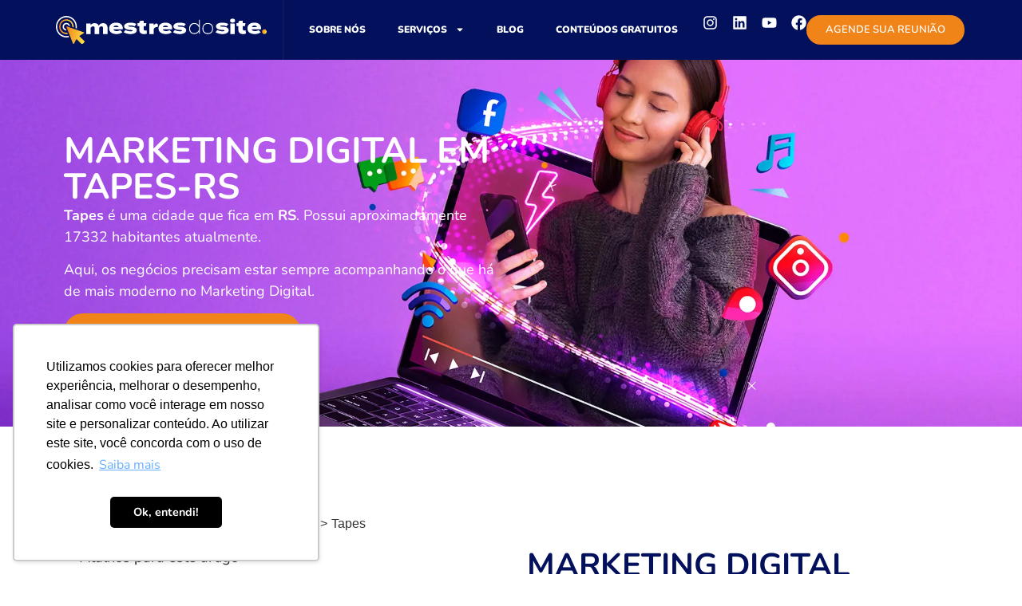

--- FILE ---
content_type: text/html; charset=UTF-8
request_url: https://mestresdosite.com.br/marketing-digital-em/tapes-rs/
body_size: 21150
content:
<!doctype html>
<html lang="pt-BR">
<head>
	<meta charset="UTF-8">
	<meta name="viewport" content="width=device-width, initial-scale=1">
	<link rel="profile" href="https://gmpg.org/xfn/11">
	<title>Marketing Digital em Tapes, Rio Grande do Sul</title>
<meta name="dc.title" content="Marketing Digital em Tapes, Rio Grande do Sul">
<meta name="dc.description" content="Em Tapes, RS os negócios precisam estar sempre acompanhando o que há de mais moderno no Marketing Digital. Solicite Orçamento!">
<meta name="dc.relation" content="https://mestresdosite.com.br/marketing-digital-em/tapes-rs/">
<meta name="dc.source" content="https://mestresdosite.com.br/">
<meta name="dc.language" content="pt_BR">
<meta name="description" content="Em Tapes, RS os negócios precisam estar sempre acompanhando o que há de mais moderno no Marketing Digital. Solicite Orçamento!">
<meta name="robots" content="index, follow, max-snippet:-1, max-image-preview:large, max-video-preview:-1">
<link rel="canonical" href="https://mestresdosite.com.br/marketing-digital-em/tapes-rs/">
<meta property="og:url" content="https://mestresdosite.com.br/marketing-digital-em/tapes-rs/">
<meta property="og:site_name" content="Mestres do Site">
<meta property="og:locale" content="pt_BR">
<meta property="og:type" content="article">
<meta property="article:author" content="https://www.facebook.com/mestresdosite/">
<meta property="article:publisher" content="https://www.facebook.com/mestresdosite/">
<meta property="og:title" content="Marketing Digital em Tapes, Rio Grande do Sul">
<meta property="og:description" content="Em Tapes, RS os negócios precisam estar sempre acompanhando o que há de mais moderno no Marketing Digital. Solicite Orçamento!">
<meta property="og:image" content="https://mestresdosite.com.br/wp-content/uploads/2024/05/fav.png">
<meta property="og:image:secure_url" content="https://mestresdosite.com.br/wp-content/uploads/2024/05/fav.png">
<meta property="og:image:width" content="600">
<meta property="og:image:height" content="600">
<meta name="twitter:card" content="summary">
<meta name="twitter:title" content="Marketing Digital em Tapes, Rio Grande do Sul">
<meta name="twitter:description" content="Em Tapes, RS os negócios precisam estar sempre acompanhando o que há de mais moderno no Marketing Digital. Solicite Orçamento!">
<meta name="twitter:image" content="https://mestresdosite.com.br/wp-content/uploads/2024/05/fav.png">
<link rel="alternate" type="application/rss+xml" title="Feed para Mestres do Site &raquo;" href="https://mestresdosite.com.br/feed/" />
<link rel="alternate" type="application/rss+xml" title="Feed de comentários para Mestres do Site &raquo;" href="https://mestresdosite.com.br/comments/feed/" />
<link rel="alternate" title="oEmbed (JSON)" type="application/json+oembed" href="https://mestresdosite.com.br/wp-json/oembed/1.0/embed?url=https%3A%2F%2Fmestresdosite.com.br%2Fmarketing-digital-em%2Ftapes-rs%2F" />
<link rel="alternate" title="oEmbed (XML)" type="text/xml+oembed" href="https://mestresdosite.com.br/wp-json/oembed/1.0/embed?url=https%3A%2F%2Fmestresdosite.com.br%2Fmarketing-digital-em%2Ftapes-rs%2F&#038;format=xml" />

<link data-optimized="2" rel="stylesheet" href="https://mestresdosite.com.br/wp-content/litespeed/css/fcb2431efb1ddfbe256c82c3d45393c4.css?ver=80761" />






























<script src="https://mestresdosite.com.br/wp-includes/js/jquery/jquery.min.js" id="jquery-core-js"></script>
<script data-optimized="1" src="https://mestresdosite.com.br/wp-content/litespeed/js/341411a531755d01a9f411a0ad1716a2.js?ver=716a2" id="jquery-migrate-js"></script>
<meta name="ti-site-data" content="[base64]" /><meta name="generator" content="Elementor 3.33.2; features: e_font_icon_svg, additional_custom_breakpoints; settings: css_print_method-external, google_font-enabled, font_display-swap">
<script id="navegg" type="text/javascript">
  (function(n,v,g){o="Navegg";if(!n[o]){
    a=v.createElement('script');a.src=g;b=document.getElementsByTagName('script')[0];
    b.parentNode.insertBefore(a,b);n[o]=n[o]||function(parms){
    n[o].q=n[o].q||[];n[o].q.push([this, parms])};}})
  (window, document, 'https://tag.navdmp.com/universal.min.js');
  window.naveggReady = window.naveggReady||[];
  window.nvg86990 = new Navegg({
    acc: 86990
  });
</script>
<!-- Google tag (gtag.js) -->
<script async src="https://www.googletagmanager.com/gtag/js?id=G-R0T2ECK3SN"></script>
<script>
  window.dataLayer = window.dataLayer || [];
  function gtag(){dataLayer.push(arguments);}
  gtag('js', new Date());

  gtag('config', 'G-R0T2ECK3SN');
</script>
<script type="text/javascript">     (function(c,l,a,r,i,t,y){         c[a]=c[a]||function(){(c[a].q=c[a].q||[]).push(arguments)};         t=l.createElement(r);t.async=1;t.src="https://www.clarity.ms/tag/"+i;         y=l.getElementsByTagName(r)[0];y.parentNode.insertBefore(t,y);     })(window, document, "clarity", "script", "q2j4tonvne"); </script>
<!-- Google Tag Manager -->
<script>(function(w,d,s,l,i){w[l]=w[l]||[];w[l].push({'gtm.start':new Date().getTime(),event:'gtm.js'});var f=d.getElementsByTagName(s)[0],j=d.createElement(s);j.async=true;j.src="https://api.mestresdosite.com.br/5hmthxeke.js?"+i;f.parentNode.insertBefore(j,f);})(window,document,'script','dataLayer','b=DA9YPzw5QDxdWClPLEdfThNWV1ZZUgkGWAYACxwGCBsBBBYRHBFDCwoGSxoa');</script>
<!-- End Google Tag Manager -->
			
			<link rel="icon" href="https://mestresdosite.com.br/wp-content/uploads/2024/05/cropped-fav-32x32.png" sizes="32x32" />
<link rel="icon" href="https://mestresdosite.com.br/wp-content/uploads/2024/05/cropped-fav-192x192.png" sizes="192x192" />
<link rel="apple-touch-icon" href="https://mestresdosite.com.br/wp-content/uploads/2024/05/cropped-fav-180x180.png" />
<meta name="msapplication-TileImage" content="https://mestresdosite.com.br/wp-content/uploads/2024/05/cropped-fav-270x270.png" />
</head>
<body class="wp-singular marketing-digital-em-template-default single single-marketing-digital-em postid-6913 wp-embed-responsive wp-theme-hello-elementor wp-child-theme-jooyweb hello-elementor-default elementor-default elementor-kit-5 elementor-page-18481">

<!-- Google Tag Manager (noscript) -->
<noscript><iframe src="https://api.mestresdosite.com.br/ns.html?id=GTM-T83L7D32" height="0" width="0" style="display:none;visibility:hidden"></iframe></noscript>
<!-- End Google Tag Manager (noscript) -->

<a class="skip-link screen-reader-text" href="#content">Ir para o conteúdo</a>

		<header data-elementor-type="header" data-elementor-id="18" class="elementor elementor-18 elementor-location-header" data-elementor-post-type="elementor_library">
			<div class="elementor-element elementor-element-250cc80 e-flex e-con-boxed e-con e-parent" data-id="250cc80" data-element_type="container" data-settings="{&quot;background_background&quot;:&quot;classic&quot;,&quot;sticky&quot;:&quot;top&quot;,&quot;sticky_on&quot;:[&quot;desktop&quot;,&quot;mobile&quot;],&quot;sticky_parent&quot;:&quot;yes&quot;,&quot;sticky_offset&quot;:0,&quot;sticky_effects_offset&quot;:0,&quot;sticky_anchor_link_offset&quot;:0}">
					<div class="e-con-inner">
				<div class="elementor-element elementor-element-b59fb64 elementor-widget__width-initial elementor-widget elementor-widget-image" data-id="b59fb64" data-element_type="widget" data-widget_type="image.default">
				<div class="elementor-widget-container">
																<a href="https://mestresdosite.com.br">
							<img fetchpriority="high" width="2798" height="366" src="https://mestresdosite.com.br/wp-content/uploads/2024/04/logo-mestres-w.svg" class="attachment-full size-full wp-image-18613" alt="Mestres do Site" loading="eager" />								</a>
															</div>
				</div>
				<div class="elementor-element elementor-element-cf56f3c elementor-nav-menu__align-center elementor-nav-menu--stretch elementor-nav-menu__text-align-center elementor-nav-menu--dropdown-tablet elementor-nav-menu--toggle elementor-nav-menu--burger elementor-widget elementor-widget-nav-menu" data-id="cf56f3c" data-element_type="widget" data-settings="{&quot;full_width&quot;:&quot;stretch&quot;,&quot;layout&quot;:&quot;horizontal&quot;,&quot;submenu_icon&quot;:{&quot;value&quot;:&quot;&lt;svg aria-hidden=\&quot;true\&quot; class=\&quot;e-font-icon-svg e-fas-caret-down\&quot; viewBox=\&quot;0 0 320 512\&quot; xmlns=\&quot;http:\/\/www.w3.org\/2000\/svg\&quot;&gt;&lt;path d=\&quot;M31.3 192h257.3c17.8 0 26.7 21.5 14.1 34.1L174.1 354.8c-7.8 7.8-20.5 7.8-28.3 0L17.2 226.1C4.6 213.5 13.5 192 31.3 192z\&quot;&gt;&lt;\/path&gt;&lt;\/svg&gt;&quot;,&quot;library&quot;:&quot;fa-solid&quot;},&quot;toggle&quot;:&quot;burger&quot;}" data-widget_type="nav-menu.default">
				<div class="elementor-widget-container">
								<nav aria-label="Menu" class="elementor-nav-menu--main elementor-nav-menu__container elementor-nav-menu--layout-horizontal e--pointer-text e--animation-grow">
				<ul id="menu-1-cf56f3c" class="elementor-nav-menu"><li class="menu-item menu-item-type-post_type menu-item-object-page menu-item-998"><a href="https://mestresdosite.com.br/sobre-nos/" class="elementor-item">Sobre nós</a></li>
<li class="menu-item menu-item-type-post_type menu-item-object-page menu-item-has-children menu-item-997"><a href="https://mestresdosite.com.br/servicos/" class="elementor-item">Serviços</a>
<ul class="sub-menu elementor-nav-menu--dropdown">
	<li class="menu-item menu-item-type-post_type menu-item-object-page menu-item-has-children menu-item-1095"><a href="https://mestresdosite.com.br/servicos/presenca-digital/" class="elementor-sub-item">Presença Digital</a>
	<ul class="sub-menu elementor-nav-menu--dropdown">
		<li class="menu-item menu-item-type-custom menu-item-object-custom menu-item-627"><a href="https://mestresdosite.com.br/servicos/presenca-digital/criacao-de-site/" class="elementor-sub-item">Criação de Sites</a></li>
		<li class="menu-item menu-item-type-post_type menu-item-object-page menu-item-19262"><a href="https://mestresdosite.com.br/servicos/presenca-digital/landing-pages/" class="elementor-sub-item">Landing Pages</a></li>
		<li class="menu-item menu-item-type-post_type menu-item-object-page menu-item-19261"><a href="https://mestresdosite.com.br/servicos/presenca-digital/loja-virtual/" class="elementor-sub-item">Loja Virtual</a></li>
		<li class="menu-item menu-item-type-post_type menu-item-object-page menu-item-19260"><a href="https://mestresdosite.com.br/servicos/presenca-digital/google-meu-negocio/" class="elementor-sub-item">Google Meu Negócio</a></li>
		<li class="menu-item menu-item-type-post_type menu-item-object-page menu-item-19259"><a href="https://mestresdosite.com.br/servicos/presenca-digital/perfil-nas-redes-sociais/" class="elementor-sub-item">Perfil nas Redes Sociais</a></li>
	</ul>
</li>
	<li class="menu-item menu-item-type-post_type menu-item-object-page menu-item-has-children menu-item-844"><a href="https://mestresdosite.com.br/servicos/trafego-pago/" class="elementor-sub-item">Tráfego Pago</a>
	<ul class="sub-menu elementor-nav-menu--dropdown">
		<li class="menu-item menu-item-type-post_type menu-item-object-page menu-item-19383"><a href="https://mestresdosite.com.br/servicos/trafego-pago/gestao-de-google-ads/" class="elementor-sub-item">Gestão de Google ADS</a></li>
		<li class="menu-item menu-item-type-post_type menu-item-object-page menu-item-19382"><a href="https://mestresdosite.com.br/servicos/trafego-pago/gestao-de-facebook-ads/" class="elementor-sub-item">Gestão de Facebook Ads</a></li>
	</ul>
</li>
	<li class="menu-item menu-item-type-post_type menu-item-object-page menu-item-has-children menu-item-1138"><a href="https://mestresdosite.com.br/servicos/inbound-marketing/" class="elementor-sub-item">Inbound Marketing</a>
	<ul class="sub-menu elementor-nav-menu--dropdown">
		<li class="menu-item menu-item-type-post_type menu-item-object-page menu-item-1247"><a href="https://mestresdosite.com.br/servicos/inbound-marketing/automacao-de-e-mail/" class="elementor-sub-item">Automação de E-mail</a></li>
		<li class="menu-item menu-item-type-post_type menu-item-object-page menu-item-1139"><a href="https://mestresdosite.com.br/servicos/inbound-marketing/materiais-ricos/" class="elementor-sub-item">Materiais Ricos</a></li>
		<li class="menu-item menu-item-type-post_type menu-item-object-page menu-item-1316"><a href="https://mestresdosite.com.br/servicos/inbound-marketing/mestres-do-site-e-parceira-rd-station/" class="elementor-sub-item">Mestres do Site é parceira RD Station</a></li>
		<li class="menu-item menu-item-type-post_type menu-item-object-page menu-item-1264"><a href="https://mestresdosite.com.br/servicos/inbound-marketing/implementacao-de-crm/" class="elementor-sub-item">Implementação de CRM</a></li>
	</ul>
</li>
	<li class="menu-item menu-item-type-post_type menu-item-object-page menu-item-has-children menu-item-843"><a href="https://mestresdosite.com.br/servicos/trafego-organico/" class="elementor-sub-item">Tráfego Orgânico</a>
	<ul class="sub-menu elementor-nav-menu--dropdown">
		<li class="menu-item menu-item-type-post_type menu-item-object-page menu-item-19615"><a href="https://mestresdosite.com.br/servicos/trafego-organico/otimizacao-de-sites/" class="elementor-sub-item">Otimização de Sites</a></li>
		<li class="menu-item menu-item-type-post_type menu-item-object-page menu-item-19614"><a href="https://mestresdosite.com.br/servicos/trafego-organico/gestao-seo/" class="elementor-sub-item">Gestão SEO</a></li>
		<li class="menu-item menu-item-type-post_type menu-item-object-page menu-item-19616"><a href="https://mestresdosite.com.br/servicos/trafego-organico/producao-de-conteudo-para-blog/" class="elementor-sub-item">Produção de Conteúdo para Blog</a></li>
		<li class="menu-item menu-item-type-post_type menu-item-object-page menu-item-19612"><a href="https://mestresdosite.com.br/servicos/trafego-organico/backlinks/" class="elementor-sub-item">Backlinks </a></li>
		<li class="menu-item menu-item-type-post_type menu-item-object-page menu-item-19613"><a href="https://mestresdosite.com.br/servicos/trafego-organico/gestao-de-midia-sociais/" class="elementor-sub-item">Gestão de Mídia Sociais</a></li>
	</ul>
</li>
</ul>
</li>
<li class="menu-item menu-item-type-post_type menu-item-object-page current_page_parent menu-item-22570"><a href="https://mestresdosite.com.br/blog/" class="elementor-item">Blog</a></li>
<li class="menu-item menu-item-type-custom menu-item-object-custom menu-item-24"><a href="https://mestresdosite.com.br/conteudos-gratuitos" class="elementor-item">Conteúdos gratuitos</a></li>
</ul>			</nav>
					<div class="elementor-menu-toggle" role="button" tabindex="0" aria-label="Alternar menu" aria-expanded="false">
			<svg aria-hidden="true" role="presentation" class="elementor-menu-toggle__icon--open e-font-icon-svg e-eicon-menu-bar" viewBox="0 0 1000 1000" xmlns="http://www.w3.org/2000/svg"><path d="M104 333H896C929 333 958 304 958 271S929 208 896 208H104C71 208 42 237 42 271S71 333 104 333ZM104 583H896C929 583 958 554 958 521S929 458 896 458H104C71 458 42 487 42 521S71 583 104 583ZM104 833H896C929 833 958 804 958 771S929 708 896 708H104C71 708 42 737 42 771S71 833 104 833Z"></path></svg><svg aria-hidden="true" role="presentation" class="elementor-menu-toggle__icon--close e-font-icon-svg e-eicon-close" viewBox="0 0 1000 1000" xmlns="http://www.w3.org/2000/svg"><path d="M742 167L500 408 258 167C246 154 233 150 217 150 196 150 179 158 167 167 154 179 150 196 150 212 150 229 154 242 171 254L408 500 167 742C138 771 138 800 167 829 196 858 225 858 254 829L496 587 738 829C750 842 767 846 783 846 800 846 817 842 829 829 842 817 846 804 846 783 846 767 842 750 829 737L588 500 833 258C863 229 863 200 833 171 804 137 775 137 742 167Z"></path></svg>		</div>
					<nav class="elementor-nav-menu--dropdown elementor-nav-menu__container" aria-hidden="true">
				<ul id="menu-2-cf56f3c" class="elementor-nav-menu"><li class="menu-item menu-item-type-post_type menu-item-object-page menu-item-998"><a href="https://mestresdosite.com.br/sobre-nos/" class="elementor-item" tabindex="-1">Sobre nós</a></li>
<li class="menu-item menu-item-type-post_type menu-item-object-page menu-item-has-children menu-item-997"><a href="https://mestresdosite.com.br/servicos/" class="elementor-item" tabindex="-1">Serviços</a>
<ul class="sub-menu elementor-nav-menu--dropdown">
	<li class="menu-item menu-item-type-post_type menu-item-object-page menu-item-has-children menu-item-1095"><a href="https://mestresdosite.com.br/servicos/presenca-digital/" class="elementor-sub-item" tabindex="-1">Presença Digital</a>
	<ul class="sub-menu elementor-nav-menu--dropdown">
		<li class="menu-item menu-item-type-custom menu-item-object-custom menu-item-627"><a href="https://mestresdosite.com.br/servicos/presenca-digital/criacao-de-site/" class="elementor-sub-item" tabindex="-1">Criação de Sites</a></li>
		<li class="menu-item menu-item-type-post_type menu-item-object-page menu-item-19262"><a href="https://mestresdosite.com.br/servicos/presenca-digital/landing-pages/" class="elementor-sub-item" tabindex="-1">Landing Pages</a></li>
		<li class="menu-item menu-item-type-post_type menu-item-object-page menu-item-19261"><a href="https://mestresdosite.com.br/servicos/presenca-digital/loja-virtual/" class="elementor-sub-item" tabindex="-1">Loja Virtual</a></li>
		<li class="menu-item menu-item-type-post_type menu-item-object-page menu-item-19260"><a href="https://mestresdosite.com.br/servicos/presenca-digital/google-meu-negocio/" class="elementor-sub-item" tabindex="-1">Google Meu Negócio</a></li>
		<li class="menu-item menu-item-type-post_type menu-item-object-page menu-item-19259"><a href="https://mestresdosite.com.br/servicos/presenca-digital/perfil-nas-redes-sociais/" class="elementor-sub-item" tabindex="-1">Perfil nas Redes Sociais</a></li>
	</ul>
</li>
	<li class="menu-item menu-item-type-post_type menu-item-object-page menu-item-has-children menu-item-844"><a href="https://mestresdosite.com.br/servicos/trafego-pago/" class="elementor-sub-item" tabindex="-1">Tráfego Pago</a>
	<ul class="sub-menu elementor-nav-menu--dropdown">
		<li class="menu-item menu-item-type-post_type menu-item-object-page menu-item-19383"><a href="https://mestresdosite.com.br/servicos/trafego-pago/gestao-de-google-ads/" class="elementor-sub-item" tabindex="-1">Gestão de Google ADS</a></li>
		<li class="menu-item menu-item-type-post_type menu-item-object-page menu-item-19382"><a href="https://mestresdosite.com.br/servicos/trafego-pago/gestao-de-facebook-ads/" class="elementor-sub-item" tabindex="-1">Gestão de Facebook Ads</a></li>
	</ul>
</li>
	<li class="menu-item menu-item-type-post_type menu-item-object-page menu-item-has-children menu-item-1138"><a href="https://mestresdosite.com.br/servicos/inbound-marketing/" class="elementor-sub-item" tabindex="-1">Inbound Marketing</a>
	<ul class="sub-menu elementor-nav-menu--dropdown">
		<li class="menu-item menu-item-type-post_type menu-item-object-page menu-item-1247"><a href="https://mestresdosite.com.br/servicos/inbound-marketing/automacao-de-e-mail/" class="elementor-sub-item" tabindex="-1">Automação de E-mail</a></li>
		<li class="menu-item menu-item-type-post_type menu-item-object-page menu-item-1139"><a href="https://mestresdosite.com.br/servicos/inbound-marketing/materiais-ricos/" class="elementor-sub-item" tabindex="-1">Materiais Ricos</a></li>
		<li class="menu-item menu-item-type-post_type menu-item-object-page menu-item-1316"><a href="https://mestresdosite.com.br/servicos/inbound-marketing/mestres-do-site-e-parceira-rd-station/" class="elementor-sub-item" tabindex="-1">Mestres do Site é parceira RD Station</a></li>
		<li class="menu-item menu-item-type-post_type menu-item-object-page menu-item-1264"><a href="https://mestresdosite.com.br/servicos/inbound-marketing/implementacao-de-crm/" class="elementor-sub-item" tabindex="-1">Implementação de CRM</a></li>
	</ul>
</li>
	<li class="menu-item menu-item-type-post_type menu-item-object-page menu-item-has-children menu-item-843"><a href="https://mestresdosite.com.br/servicos/trafego-organico/" class="elementor-sub-item" tabindex="-1">Tráfego Orgânico</a>
	<ul class="sub-menu elementor-nav-menu--dropdown">
		<li class="menu-item menu-item-type-post_type menu-item-object-page menu-item-19615"><a href="https://mestresdosite.com.br/servicos/trafego-organico/otimizacao-de-sites/" class="elementor-sub-item" tabindex="-1">Otimização de Sites</a></li>
		<li class="menu-item menu-item-type-post_type menu-item-object-page menu-item-19614"><a href="https://mestresdosite.com.br/servicos/trafego-organico/gestao-seo/" class="elementor-sub-item" tabindex="-1">Gestão SEO</a></li>
		<li class="menu-item menu-item-type-post_type menu-item-object-page menu-item-19616"><a href="https://mestresdosite.com.br/servicos/trafego-organico/producao-de-conteudo-para-blog/" class="elementor-sub-item" tabindex="-1">Produção de Conteúdo para Blog</a></li>
		<li class="menu-item menu-item-type-post_type menu-item-object-page menu-item-19612"><a href="https://mestresdosite.com.br/servicos/trafego-organico/backlinks/" class="elementor-sub-item" tabindex="-1">Backlinks </a></li>
		<li class="menu-item menu-item-type-post_type menu-item-object-page menu-item-19613"><a href="https://mestresdosite.com.br/servicos/trafego-organico/gestao-de-midia-sociais/" class="elementor-sub-item" tabindex="-1">Gestão de Mídia Sociais</a></li>
	</ul>
</li>
</ul>
</li>
<li class="menu-item menu-item-type-post_type menu-item-object-page current_page_parent menu-item-22570"><a href="https://mestresdosite.com.br/blog/" class="elementor-item" tabindex="-1">Blog</a></li>
<li class="menu-item menu-item-type-custom menu-item-object-custom menu-item-24"><a href="https://mestresdosite.com.br/conteudos-gratuitos" class="elementor-item" tabindex="-1">Conteúdos gratuitos</a></li>
</ul>			</nav>
						</div>
				</div>
		<div class="elementor-element elementor-element-6beeafb e-con-full e-flex e-con e-child" data-id="6beeafb" data-element_type="container">
				<div class="elementor-element elementor-element-7ecb7d9 elementor-hidden-tablet elementor-hidden-mobile elementor-shape-rounded elementor-grid-0 e-grid-align-center elementor-widget elementor-widget-social-icons" data-id="7ecb7d9" data-element_type="widget" data-widget_type="social-icons.default">
				<div class="elementor-widget-container">
							<div class="elementor-social-icons-wrapper elementor-grid" role="list">
							<span class="elementor-grid-item" role="listitem">
					<a class="elementor-icon elementor-social-icon elementor-social-icon-instagram elementor-animation-grow elementor-repeater-item-e784531" href="https://www.instagram.com/mestresdosite/" target="_blank">
						<span class="elementor-screen-only">Instagram</span>
						<svg aria-hidden="true" class="e-font-icon-svg e-fab-instagram" viewBox="0 0 448 512" xmlns="http://www.w3.org/2000/svg"><path d="M224.1 141c-63.6 0-114.9 51.3-114.9 114.9s51.3 114.9 114.9 114.9S339 319.5 339 255.9 287.7 141 224.1 141zm0 189.6c-41.1 0-74.7-33.5-74.7-74.7s33.5-74.7 74.7-74.7 74.7 33.5 74.7 74.7-33.6 74.7-74.7 74.7zm146.4-194.3c0 14.9-12 26.8-26.8 26.8-14.9 0-26.8-12-26.8-26.8s12-26.8 26.8-26.8 26.8 12 26.8 26.8zm76.1 27.2c-1.7-35.9-9.9-67.7-36.2-93.9-26.2-26.2-58-34.4-93.9-36.2-37-2.1-147.9-2.1-184.9 0-35.8 1.7-67.6 9.9-93.9 36.1s-34.4 58-36.2 93.9c-2.1 37-2.1 147.9 0 184.9 1.7 35.9 9.9 67.7 36.2 93.9s58 34.4 93.9 36.2c37 2.1 147.9 2.1 184.9 0 35.9-1.7 67.7-9.9 93.9-36.2 26.2-26.2 34.4-58 36.2-93.9 2.1-37 2.1-147.8 0-184.8zM398.8 388c-7.8 19.6-22.9 34.7-42.6 42.6-29.5 11.7-99.5 9-132.1 9s-102.7 2.6-132.1-9c-19.6-7.8-34.7-22.9-42.6-42.6-11.7-29.5-9-99.5-9-132.1s-2.6-102.7 9-132.1c7.8-19.6 22.9-34.7 42.6-42.6 29.5-11.7 99.5-9 132.1-9s102.7-2.6 132.1 9c19.6 7.8 34.7 22.9 42.6 42.6 11.7 29.5 9 99.5 9 132.1s2.7 102.7-9 132.1z"></path></svg>					</a>
				</span>
							<span class="elementor-grid-item" role="listitem">
					<a class="elementor-icon elementor-social-icon elementor-social-icon-linkedin elementor-animation-grow elementor-repeater-item-ea3856e" href="https://www.linkedin.com/company/mestres-do-site/" target="_blank">
						<span class="elementor-screen-only">Linkedin</span>
						<svg aria-hidden="true" class="e-font-icon-svg e-fab-linkedin" viewBox="0 0 448 512" xmlns="http://www.w3.org/2000/svg"><path d="M416 32H31.9C14.3 32 0 46.5 0 64.3v383.4C0 465.5 14.3 480 31.9 480H416c17.6 0 32-14.5 32-32.3V64.3c0-17.8-14.4-32.3-32-32.3zM135.4 416H69V202.2h66.5V416zm-33.2-243c-21.3 0-38.5-17.3-38.5-38.5S80.9 96 102.2 96c21.2 0 38.5 17.3 38.5 38.5 0 21.3-17.2 38.5-38.5 38.5zm282.1 243h-66.4V312c0-24.8-.5-56.7-34.5-56.7-34.6 0-39.9 27-39.9 54.9V416h-66.4V202.2h63.7v29.2h.9c8.9-16.8 30.6-34.5 62.9-34.5 67.2 0 79.7 44.3 79.7 101.9V416z"></path></svg>					</a>
				</span>
							<span class="elementor-grid-item" role="listitem">
					<a class="elementor-icon elementor-social-icon elementor-social-icon-youtube elementor-animation-grow elementor-repeater-item-5656a6e" href="https://www.youtube.com/channel/UCiK3R-N1F6nnjNhtX2D4Ccw" target="_blank">
						<span class="elementor-screen-only">Youtube</span>
						<svg aria-hidden="true" class="e-font-icon-svg e-fab-youtube" viewBox="0 0 576 512" xmlns="http://www.w3.org/2000/svg"><path d="M549.655 124.083c-6.281-23.65-24.787-42.276-48.284-48.597C458.781 64 288 64 288 64S117.22 64 74.629 75.486c-23.497 6.322-42.003 24.947-48.284 48.597-11.412 42.867-11.412 132.305-11.412 132.305s0 89.438 11.412 132.305c6.281 23.65 24.787 41.5 48.284 47.821C117.22 448 288 448 288 448s170.78 0 213.371-11.486c23.497-6.321 42.003-24.171 48.284-47.821 11.412-42.867 11.412-132.305 11.412-132.305s0-89.438-11.412-132.305zm-317.51 213.508V175.185l142.739 81.205-142.739 81.201z"></path></svg>					</a>
				</span>
							<span class="elementor-grid-item" role="listitem">
					<a class="elementor-icon elementor-social-icon elementor-social-icon-facebook elementor-animation-grow elementor-repeater-item-8b511aa" href="https://www.facebook.com/mestresdosite" target="_blank">
						<span class="elementor-screen-only">Facebook</span>
						<svg aria-hidden="true" class="e-font-icon-svg e-fab-facebook" viewBox="0 0 512 512" xmlns="http://www.w3.org/2000/svg"><path d="M504 256C504 119 393 8 256 8S8 119 8 256c0 123.78 90.69 226.38 209.25 245V327.69h-63V256h63v-54.64c0-62.15 37-96.48 93.67-96.48 27.14 0 55.52 4.84 55.52 4.84v61h-31.28c-30.8 0-40.41 19.12-40.41 38.73V256h68.78l-11 71.69h-57.78V501C413.31 482.38 504 379.78 504 256z"></path></svg>					</a>
				</span>
					</div>
						</div>
				</div>
				<div class="elementor-element elementor-element-6eef536 elementor-hidden-mobile elementor-hidden-tablet elementor-widget elementor-widget-button" data-id="6eef536" data-element_type="widget" data-widget_type="button.default">
				<div class="elementor-widget-container">
									<div class="elementor-button-wrapper">
					<a class="elementor-button elementor-button-link elementor-size-sm" href="#fale">
						<span class="elementor-button-content-wrapper">
									<span class="elementor-button-text">Agende sua reunião</span>
					</span>
					</a>
				</div>
								</div>
				</div>
				<div class="elementor-element elementor-element-dcfcb71 elementor-mobile-align-center elementor-widget-mobile__width-inherit elementor-fixed elementor-hidden-desktop elementor-hidden-tablet elementor-widget elementor-widget-button" data-id="dcfcb71" data-element_type="widget" data-settings="{&quot;_position&quot;:&quot;fixed&quot;}" data-widget_type="button.default">
				<div class="elementor-widget-container">
									<div class="elementor-button-wrapper">
					<a class="elementor-button elementor-button-link elementor-size-sm" href="#fale">
						<span class="elementor-button-content-wrapper">
									<span class="elementor-button-text">Agende sua reunião</span>
					</span>
					</a>
				</div>
								</div>
				</div>
				</div>
					</div>
				</div>
				</header>
				<div data-elementor-type="single-post" data-elementor-id="18481" class="elementor elementor-18481 elementor-location-single post-6913 marketing-digital-em type-marketing-digital-em status-publish hentry estado-rio-grande-do-sul" data-elementor-post-type="elementor_library">
			<div class="elementor-element elementor-element-e493ee5 e-flex e-con-boxed e-con e-parent" data-id="e493ee5" data-element_type="container" data-settings="{&quot;background_background&quot;:&quot;classic&quot;}">
					<div class="e-con-inner">
		<div class="elementor-element elementor-element-5822fe2 e-flex e-con-boxed e-con e-child" data-id="5822fe2" data-element_type="container">
					<div class="e-con-inner">
				<div class="elementor-element elementor-element-1c84174 elementor-widget elementor-widget-heading" data-id="1c84174" data-element_type="widget" data-widget_type="heading.default">
				<div class="elementor-widget-container">
					<h1 class="elementor-heading-title elementor-size-default">Marketing Digital em Tapes-RS</h1>				</div>
				</div>
				<div class="elementor-element elementor-element-62e1ec4 elementor-widget elementor-widget-text-editor" data-id="62e1ec4" data-element_type="widget" data-widget_type="text-editor.default">
				<div class="elementor-widget-container">
									<p><strong>Tapes</strong> é uma cidade que fica em <strong>RS</strong>. Possui aproximadamente 17332 habitantes atualmente.</p>
<p>Aqui, os negócios precisam estar sempre acompanhando o que há de mais moderno no Marketing Digital.</p>								</div>
				</div>
				<div class="elementor-element elementor-element-7cde8e0 elementor-mobile-align-center elementor-widget elementor-widget-button" data-id="7cde8e0" data-element_type="widget" data-widget_type="button.default">
				<div class="elementor-widget-container">
									<div class="elementor-button-wrapper">
					<a class="elementor-button elementor-button-link elementor-size-sm elementor-animation-grow" href="#fale">
						<span class="elementor-button-content-wrapper">
						<span class="elementor-button-icon">
				<svg aria-hidden="true" class="e-font-icon-svg e-fas-arrow-right" viewBox="0 0 448 512" xmlns="http://www.w3.org/2000/svg"><path d="M190.5 66.9l22.2-22.2c9.4-9.4 24.6-9.4 33.9 0L441 239c9.4 9.4 9.4 24.6 0 33.9L246.6 467.3c-9.4 9.4-24.6 9.4-33.9 0l-22.2-22.2c-9.5-9.5-9.3-25 .4-34.3L311.4 296H24c-13.3 0-24-10.7-24-24v-32c0-13.3 10.7-24 24-24h287.4L190.9 101.2c-9.8-9.3-10-24.8-.4-34.3z"></path></svg>			</span>
									<span class="elementor-button-text">Falar com Estrategista</span>
					</span>
					</a>
				</div>
								</div>
				</div>
					</div>
				</div>
		<div class="elementor-element elementor-element-dbeb438 e-flex e-con-boxed e-con e-child" data-id="dbeb438" data-element_type="container">
					<div class="e-con-inner">
					</div>
				</div>
					</div>
				</div>
		<div class="elementor-element elementor-element-15c9a5a e-flex e-con-boxed e-con e-parent" data-id="15c9a5a" data-element_type="container" data-settings="{&quot;background_background&quot;:&quot;classic&quot;}">
					<div class="e-con-inner">
		<div class="elementor-element elementor-element-3a24935 e-con-full e-flex e-con e-child" data-id="3a24935" data-element_type="container">
				<div class="elementor-element elementor-element-05424ed elementor-widget elementor-widget-shortcode" data-id="05424ed" data-element_type="widget" data-widget_type="shortcode.default">
				<div class="elementor-widget-container">
							<div class="elementor-shortcode"><nav  aria-label="caminho"><ol class="breadcrumb" itemscope itemtype="https://schema.org/BreadcrumbList"><li class="breadcrumb-item" itemprop="itemListElement" itemscope itemtype="https://schema.org/ListItem"><a itemscope itemtype="https://schema.org/WebPage" itemprop="item" itemid="https://mestresdosite.com.br" href="https://mestresdosite.com.br"><span itemprop="name">Início</span></a><meta itemprop="position" content="1"></li><li class="breadcrumb-item" itemprop="itemListElement" itemscope itemtype="https://schema.org/ListItem"><a itemscope itemtype="https://schema.org/WebPage" itemprop="item" itemid="https://mestresdosite.com.br/marketing-digital-em/" href="https://mestresdosite.com.br/marketing-digital-em/"><span itemprop="name">Marketing Digital</span></a><meta itemprop="position" content="2"></li><li class="breadcrumb-item" itemprop="itemListElement" itemscope itemtype="https://schema.org/ListItem"><a itemscope itemtype="https://schema.org/WebPage" itemprop="item" itemid="https://mestresdosite.com.br/estado/rio-grande-do-sul/" href="https://mestresdosite.com.br/estado/rio-grande-do-sul/"><span itemprop="name">Rio Grande do Sul</span></a><meta itemprop="position" content="3"></li><li class="breadcrumb-item active" aria-current="page" itemprop="itemListElement" itemscope itemtype="https://schema.org/ListItem"><span itemprop="name">Tapes</span><meta itemprop="position" content="4"></li></ol></nav></div>
						</div>
				</div>
				<div class="elementor-element elementor-element-59867d9 elementor-widget elementor-widget-table-of-contents" data-id="59867d9" data-element_type="widget" data-settings="{&quot;headings_by_tags&quot;:[&quot;h2&quot;],&quot;exclude_headings_by_selector&quot;:[],&quot;marker_view&quot;:&quot;bullets&quot;,&quot;icon&quot;:{&quot;value&quot;:&quot;far fa-check-circle&quot;,&quot;library&quot;:&quot;fa-regular&quot;,&quot;rendered_tag&quot;:&quot;&lt;svg class=\&quot;e-font-icon-svg e-far-check-circle\&quot; viewBox=\&quot;0 0 512 512\&quot; xmlns=\&quot;http:\/\/www.w3.org\/2000\/svg\&quot;&gt;&lt;path d=\&quot;M256 8C119.033 8 8 119.033 8 256s111.033 248 248 248 248-111.033 248-248S392.967 8 256 8zm0 48c110.532 0 200 89.451 200 200 0 110.532-89.451 200-200 200-110.532 0-200-89.451-200-200 0-110.532 89.451-200 200-200m140.204 130.267l-22.536-22.718c-4.667-4.705-12.265-4.736-16.97-.068L215.346 303.697l-59.792-60.277c-4.667-4.705-12.265-4.736-16.97-.069l-22.719 22.536c-4.705 4.667-4.736 12.265-.068 16.971l90.781 91.516c4.667 4.705 12.265 4.736 16.97.068l172.589-171.204c4.704-4.668 4.734-12.266.067-16.971z\&quot;&gt;&lt;\/path&gt;&lt;\/svg&gt;&quot;},&quot;no_headings_message&quot;:&quot;N\u00e3o foram encontrados cabe\u00e7alhos nesta p\u00e1gina.&quot;,&quot;hierarchical_view&quot;:&quot;yes&quot;,&quot;min_height&quot;:{&quot;unit&quot;:&quot;px&quot;,&quot;size&quot;:&quot;&quot;,&quot;sizes&quot;:[]},&quot;min_height_tablet&quot;:{&quot;unit&quot;:&quot;px&quot;,&quot;size&quot;:&quot;&quot;,&quot;sizes&quot;:[]},&quot;min_height_mobile&quot;:{&quot;unit&quot;:&quot;px&quot;,&quot;size&quot;:&quot;&quot;,&quot;sizes&quot;:[]}}" data-widget_type="table-of-contents.default">
				<div class="elementor-widget-container">
									<div class="elementor-toc__header">
						<h2 class="elementor-toc__header-title">
				Atalhos para este artigo			</h2>
								</div>
				<div id="elementor-toc__59867d9" class="elementor-toc__body">
			<div class="elementor-toc__spinner-container">
				<svg class="elementor-toc__spinner eicon-animation-spin e-font-icon-svg e-eicon-loading" aria-hidden="true" viewBox="0 0 1000 1000" xmlns="http://www.w3.org/2000/svg"><path d="M500 975V858C696 858 858 696 858 500S696 142 500 142 142 304 142 500H25C25 237 238 25 500 25S975 237 975 500 763 975 500 975Z"></path></svg>			</div>
		</div>
						</div>
				</div>
				</div>
		<div class="elementor-element elementor-element-ebb18a1 e-con-full e-flex e-con e-child" data-id="ebb18a1" data-element_type="container">
				<div class="elementor-element elementor-element-c47af3e elementor-widget elementor-widget-heading" data-id="c47af3e" data-element_type="widget" data-widget_type="heading.default">
				<div class="elementor-widget-container">
					<h2 class="elementor-heading-title elementor-size-default">Marketing Digital</h2>				</div>
				</div>
				<div class="elementor-element elementor-element-3f06f22 elementor-widget__width-initial elementor-widget-divider--view-line elementor-widget elementor-widget-divider" data-id="3f06f22" data-element_type="widget" data-widget_type="divider.default">
				<div class="elementor-widget-container">
							<div class="elementor-divider">
			<span class="elementor-divider-separator">
						</span>
		</div>
						</div>
				</div>
				<div class="elementor-element elementor-element-e4b5723 elementor-widget elementor-widget-text-editor" data-id="e4b5723" data-element_type="widget" data-widget_type="text-editor.default">
				<div class="elementor-widget-container">
									<p>As estratégias de Marketing Digital estão cada vez mais presentes na realidade de empresas de todos os portes. Na palma das mãos, temos diariamente diferentes oportunidades de fazer negócios, interagir, pesquisar, e ainda, gerar relacionamento com amigos, parceiros, clientes, conhecidos ou famosos, por meio das ferramentas digitais.</p><p>Por isso, estar presente de maneira profissional e eficiente nas plataformas digitais, se tornou não mais uma opção, e sim uma necessidade das empresas que buscam grandes resultados e reconhecimento.</p>								</div>
				</div>
				</div>
					</div>
				</div>
		<div class="elementor-element elementor-element-151fcc1 e-flex e-con-boxed e-con e-parent" data-id="151fcc1" data-element_type="container" data-settings="{&quot;background_background&quot;:&quot;classic&quot;}">
					<div class="e-con-inner">
				<div class="elementor-element elementor-element-558b674 elementor-widget elementor-widget-heading" data-id="558b674" data-element_type="widget" data-widget_type="heading.default">
				<div class="elementor-widget-container">
					<h2 class="elementor-heading-title elementor-size-default">Somos Certificados Pelas Maiores Empresas de Marketing Digital</h2>				</div>
				</div>
				<div class="elementor-element elementor-element-e9e6995 elementor-widget__width-inherit elementor-widget-mobile__width-inherit elementor-widget elementor-widget-text-editor" data-id="e9e6995" data-element_type="widget" data-widget_type="text-editor.default">
				<div class="elementor-widget-container">
									<p>Não existe uma fórmula mágica que possa ser aplicada a todos os negócios, na verdade, isso pode te levar a caminhos errados e caros. Por esse motivo, contratar uma Consultoria de Marketing Digital é a opção mais rápida e indicada para o sucesso digital de sua empresa.</p>								</div>
				</div>
				<div class="elementor-element elementor-element-f7899e9 elementor-mobile-align-center elementor-widget elementor-widget-button" data-id="f7899e9" data-element_type="widget" data-widget_type="button.default">
				<div class="elementor-widget-container">
									<div class="elementor-button-wrapper">
					<a class="elementor-button elementor-button-link elementor-size-sm elementor-animation-grow" href="#fale">
						<span class="elementor-button-content-wrapper">
						<span class="elementor-button-icon">
				<svg aria-hidden="true" class="e-font-icon-svg e-fas-arrow-right" viewBox="0 0 448 512" xmlns="http://www.w3.org/2000/svg"><path d="M190.5 66.9l22.2-22.2c9.4-9.4 24.6-9.4 33.9 0L441 239c9.4 9.4 9.4 24.6 0 33.9L246.6 467.3c-9.4 9.4-24.6 9.4-33.9 0l-22.2-22.2c-9.5-9.5-9.3-25 .4-34.3L311.4 296H24c-13.3 0-24-10.7-24-24v-32c0-13.3 10.7-24 24-24h287.4L190.9 101.2c-9.8-9.3-10-24.8-.4-34.3z"></path></svg>			</span>
									<span class="elementor-button-text">FALE CONOSCO</span>
					</span>
					</a>
				</div>
								</div>
				</div>
					</div>
				</div>
		<div class="elementor-element elementor-element-364e5df e-flex e-con-boxed e-con e-parent" data-id="364e5df" data-element_type="container" data-settings="{&quot;background_background&quot;:&quot;classic&quot;}">
					<div class="e-con-inner">
		<div class="elementor-element elementor-element-41988f5 e-con-full e-flex e-con e-child" data-id="41988f5" data-element_type="container">
				<div class="elementor-element elementor-element-051cd6e elementor-widget elementor-widget-image" data-id="051cd6e" data-element_type="widget" data-widget_type="image.default">
				<div class="elementor-widget-container">
															<img width="522" height="522" src="https://mestresdosite.com.br/wp-content/uploads/2024/04/digital2.webp" class="attachment-full size-full wp-image-25135" alt="" srcset="https://mestresdosite.com.br/wp-content/uploads/2024/04/digital2.webp 522w, https://mestresdosite.com.br/wp-content/uploads/2024/04/digital2-300x300.webp 300w, https://mestresdosite.com.br/wp-content/uploads/2024/04/digital2-150x150.webp 150w" sizes="(max-width: 522px) 100vw, 522px" loading="eager" />															</div>
				</div>
				</div>
		<div class="elementor-element elementor-element-dc91c33 e-con-full e-flex e-con e-child" data-id="dc91c33" data-element_type="container">
				<div class="elementor-element elementor-element-2ccfeb4 elementor-widget elementor-widget-heading" data-id="2ccfeb4" data-element_type="widget" data-widget_type="heading.default">
				<div class="elementor-widget-container">
					<h2 class="elementor-heading-title elementor-size-default">O que é Marketing Digital</h2>				</div>
				</div>
				<div class="elementor-element elementor-element-b9efddb elementor-widget__width-initial elementor-widget-divider--view-line elementor-widget elementor-widget-divider" data-id="b9efddb" data-element_type="widget" data-widget_type="divider.default">
				<div class="elementor-widget-container">
							<div class="elementor-divider">
			<span class="elementor-divider-separator">
						</span>
		</div>
						</div>
				</div>
				<div class="elementor-element elementor-element-904c640 elementor-widget elementor-widget-text-editor" data-id="904c640" data-element_type="widget" data-widget_type="text-editor.default">
				<div class="elementor-widget-container">
									<p>O Marketing Digital é um conjunto de estratégias realizadas em diferentes canais online para <strong>promoção de marca, reforço de reputação e vendas de soluções. </strong></p><p>Sites, blogs, redes sociais, links patrocinados e e-mail marketing são alguns exemplos de como se conectar com o público e ser encontrado pela sua audiência na web.</p><p>Através desses canais, exploramos o relacionamento com o seu futuro cliente de modo a conduzi-lo até a sua solução, agregando valores como credibilidade e autoridade.</p>								</div>
				</div>
				</div>
					</div>
				</div>
		<div class="elementor-element elementor-element-91b0cca e-flex e-con-boxed e-con e-parent" data-id="91b0cca" data-element_type="container" data-settings="{&quot;background_background&quot;:&quot;classic&quot;}">
					<div class="e-con-inner">
		<div class="elementor-element elementor-element-3f76556 e-con-full e-flex e-con e-child" data-id="3f76556" data-element_type="container">
				<div class="elementor-element elementor-element-ae1c640 elementor-widget elementor-widget-image" data-id="ae1c640" data-element_type="widget" data-settings="{&quot;motion_fx_motion_fx_mouse&quot;:&quot;yes&quot;,&quot;sticky&quot;:&quot;top&quot;,&quot;sticky_offset&quot;:80,&quot;sticky_effects_offset&quot;:20,&quot;sticky_parent&quot;:&quot;yes&quot;,&quot;sticky_on&quot;:[&quot;desktop&quot;,&quot;tablet&quot;,&quot;mobile&quot;],&quot;sticky_anchor_link_offset&quot;:0}" data-widget_type="image.default">
				<div class="elementor-widget-container">
															<img width="522" height="522" src="https://mestresdosite.com.br/wp-content/uploads/2024/04/googleads5.webp" class="attachment-full size-full wp-image-25136" alt="" srcset="https://mestresdosite.com.br/wp-content/uploads/2024/04/googleads5.webp 522w, https://mestresdosite.com.br/wp-content/uploads/2024/04/googleads5-300x300.webp 300w, https://mestresdosite.com.br/wp-content/uploads/2024/04/googleads5-150x150.webp 150w" sizes="(max-width: 522px) 100vw, 522px" loading="eager" />															</div>
				</div>
				</div>
		<div class="elementor-element elementor-element-dc84cc9 e-con-full e-flex e-con e-child" data-id="dc84cc9" data-element_type="container">
				<div class="elementor-element elementor-element-8c262ff elementor-widget elementor-widget-heading" data-id="8c262ff" data-element_type="widget" data-widget_type="heading.default">
				<div class="elementor-widget-container">
					<h2 class="elementor-heading-title elementor-size-default">Vantagens de Investir em Marketing Digital em Tapes-RS</h2>				</div>
				</div>
				<div class="elementor-element elementor-element-06b880a elementor-widget elementor-widget-text-editor" data-id="06b880a" data-element_type="widget" data-widget_type="text-editor.default">
				<div class="elementor-widget-container">
									<p>Investir em Marketing Digital hoje em dia deve ser parte prioritária da sua receita, uma vez que a internet tem o poder de conectar problemas e soluções independentemente da distância em poucos segundos.<br />Confira alguns dos principais motivos para colocar o investimento em marketing digital como prioridade do seu negócio:</p>								</div>
				</div>
				<div class="elementor-element elementor-element-af8e484 elementor-widget elementor-widget-heading" data-id="af8e484" data-element_type="widget" data-widget_type="heading.default">
				<div class="elementor-widget-container">
					<h3 class="elementor-heading-title elementor-size-default">Valor de Investimento</h3>				</div>
				</div>
				<div class="elementor-element elementor-element-2760691 elementor-widget elementor-widget-text-editor" data-id="2760691" data-element_type="widget" data-widget_type="text-editor.default">
				<div class="elementor-widget-container">
									<p>Ao contrário do marketing tradicional – como a publicidade em jornal, rádio e TV, por exemplo – o marketing digital apresenta um valor de investimento relativamente menor e mais flexível.</p>								</div>
				</div>
				<div class="elementor-element elementor-element-e854762 elementor-widget elementor-widget-heading" data-id="e854762" data-element_type="widget" data-widget_type="heading.default">
				<div class="elementor-widget-container">
					<h3 class="elementor-heading-title elementor-size-default">Alcance</h3>				</div>
				</div>
				<div class="elementor-element elementor-element-6fea8fe elementor-widget elementor-widget-text-editor" data-id="6fea8fe" data-element_type="widget" data-widget_type="text-editor.default">
				<div class="elementor-widget-container">
									<p>Graças à internet, é possível alcançar muitas pessoas. Assim, o alcance da sua divulgação é maior.</p>								</div>
				</div>
				<div class="elementor-element elementor-element-3206796 elementor-widget elementor-widget-heading" data-id="3206796" data-element_type="widget" data-widget_type="heading.default">
				<div class="elementor-widget-container">
					<h3 class="elementor-heading-title elementor-size-default">Personalização</h3>				</div>
				</div>
				<div class="elementor-element elementor-element-78ead64 elementor-widget elementor-widget-text-editor" data-id="78ead64" data-element_type="widget" data-widget_type="text-editor.default">
				<div class="elementor-widget-container">
									<p>A partir dos dados captados sobre o seu público, é possível utilizar seus interesses e preferências para personalizar a mensagem de marketing que ele recebe. Dessa forma, sua empresa se comunicará muito melhor com os possíveis clientes.</p>								</div>
				</div>
				<div class="elementor-element elementor-element-aaf77f2 elementor-widget elementor-widget-heading" data-id="aaf77f2" data-element_type="widget" data-widget_type="heading.default">
				<div class="elementor-widget-container">
					<h3 class="elementor-heading-title elementor-size-default">Aumento nas taxas de conversão</h3>				</div>
				</div>
				<div class="elementor-element elementor-element-ae9ba0a elementor-widget elementor-widget-text-editor" data-id="ae9ba0a" data-element_type="widget" data-widget_type="text-editor.default">
				<div class="elementor-widget-container">
									<p>A internet facilitou o processo de compras. Afinal, as pessoas não precisam ir à empresa, nem atender o telefone, para se tornarem clientes, basta dar um clique no site e pronto!</p><p>Com isso, também houve um aumento nas taxas de conversão das empresas, já que, hoje em dia, as pessoas buscam facilidade na hora da compra.</p>								</div>
				</div>
				<div class="elementor-element elementor-element-f12aba4 elementor-widget elementor-widget-heading" data-id="f12aba4" data-element_type="widget" data-widget_type="heading.default">
				<div class="elementor-widget-container">
					<h3 class="elementor-heading-title elementor-size-default">Resultados Mensuráveis</h3>				</div>
				</div>
				<div class="elementor-element elementor-element-ebc43e1 elementor-widget elementor-widget-text-editor" data-id="ebc43e1" data-element_type="widget" data-widget_type="text-editor.default">
				<div class="elementor-widget-container">
									<p>Os dados e relatórios gerados por ferramentas online disponíveis mostram os resultados exatos e em tempo real. Assim, você pode fazer ajustes quando necessários, evitar prejuízos e aumentar seus ganhos.</p>								</div>
				</div>
				<div class="elementor-element elementor-element-364d60c elementor-widget elementor-widget-video" data-id="364d60c" data-element_type="widget" data-settings="{&quot;youtube_url&quot;:&quot;https:\/\/youtu.be\/JfFEIxdlmQs&quot;,&quot;video_type&quot;:&quot;youtube&quot;,&quot;controls&quot;:&quot;yes&quot;}" data-widget_type="video.default">
				<div class="elementor-widget-container">
							<div class="elementor-wrapper elementor-open-inline">
			<div class="elementor-video"></div>		</div>
						</div>
				</div>
				</div>
					</div>
				</div>
		<div class="elementor-element elementor-element-920971b e-flex e-con-boxed e-con e-parent" data-id="920971b" data-element_type="container" data-settings="{&quot;background_background&quot;:&quot;classic&quot;}">
					<div class="e-con-inner">
		<div class="elementor-element elementor-element-6f05c2c e-con-full e-flex e-con e-child" data-id="6f05c2c" data-element_type="container">
				<div class="elementor-element elementor-element-4a52bb6 elementor-widget elementor-widget-image" data-id="4a52bb6" data-element_type="widget" data-widget_type="image.default">
				<div class="elementor-widget-container">
															<img width="522" height="522" src="https://mestresdosite.com.br/wp-content/uploads/2024/04/seo1-1.webp" class="attachment-full size-full wp-image-25138" alt="" srcset="https://mestresdosite.com.br/wp-content/uploads/2024/04/seo1-1.webp 522w, https://mestresdosite.com.br/wp-content/uploads/2024/04/seo1-1-300x300.webp 300w, https://mestresdosite.com.br/wp-content/uploads/2024/04/seo1-1-150x150.webp 150w" sizes="(max-width: 522px) 100vw, 522px" loading="eager" />															</div>
				</div>
				</div>
		<div class="elementor-element elementor-element-92011f6 e-con-full e-flex e-con e-child" data-id="92011f6" data-element_type="container">
				<div class="elementor-element elementor-element-f8182a4 elementor-widget elementor-widget-heading" data-id="f8182a4" data-element_type="widget" data-widget_type="heading.default">
				<div class="elementor-widget-container">
					<h2 class="elementor-heading-title elementor-size-default">Por que Investir em Marketing Digital?</h2>				</div>
				</div>
				<div class="elementor-element elementor-element-4f93d44 elementor-widget elementor-widget-text-editor" data-id="4f93d44" data-element_type="widget" data-widget_type="text-editor.default">
				<div class="elementor-widget-container">
									<p>A forma de fazer negócios e a comunicação entre as pessoas mudaram muito nos últimos tempos. Além disso, não é novidade que pessoas e empresas têm migrado cada vez mais para o mundo online. Sendo assim, investir em marketing digital deixou de ser uma opção, passando a ser uma verdadeira necessidade.</p><p>Se a sua empresa é daquelas que ainda está resistindo em investir em marketing digital, ou, então, você não tem certeza dos motivos para investir nesse meio, confira 5 ótimos motivos para investir no marketing digital:</p>								</div>
				</div>
				</div>
					</div>
				</div>
		<div class="elementor-element elementor-element-0b02a9c e-flex e-con-boxed e-con e-parent" data-id="0b02a9c" data-element_type="container" data-settings="{&quot;background_background&quot;:&quot;classic&quot;}">
					<div class="e-con-inner">
				<div class="elementor-element elementor-element-c45bc9c elementor-widget elementor-widget-heading" data-id="c45bc9c" data-element_type="widget" data-widget_type="heading.default">
				<div class="elementor-widget-container">
					<p class="elementor-heading-title elementor-size-default">Perguntas Frequentes</p>				</div>
				</div>
				<div class="elementor-element elementor-element-3c4ff9e elementor-widget elementor-widget-heading" data-id="3c4ff9e" data-element_type="widget" data-widget_type="heading.default">
				<div class="elementor-widget-container">
					<p class="elementor-heading-title elementor-size-default">Tire suas dúvidas</p>				</div>
				</div>
				<div class="elementor-element elementor-element-45aeace elementor-widget elementor-widget-toggle" data-id="45aeace" data-element_type="widget" data-widget_type="toggle.default">
				<div class="elementor-widget-container">
							<div class="elementor-toggle">
							<div class="elementor-toggle-item">
					<h3 id="elementor-tab-title-7301" class="elementor-tab-title" data-tab="1" role="button" aria-controls="elementor-tab-content-7301" aria-expanded="false">
												<span class="elementor-toggle-icon elementor-toggle-icon-right" aria-hidden="true">
															<span class="elementor-toggle-icon-closed"><svg class="e-font-icon-svg e-fas-caret-right" viewBox="0 0 192 512" xmlns="http://www.w3.org/2000/svg"><path d="M0 384.662V127.338c0-17.818 21.543-26.741 34.142-14.142l128.662 128.662c7.81 7.81 7.81 20.474 0 28.284L34.142 398.804C21.543 411.404 0 402.48 0 384.662z"></path></svg></span>
								<span class="elementor-toggle-icon-opened"><svg class="elementor-toggle-icon-opened e-font-icon-svg e-fas-caret-up" viewBox="0 0 320 512" xmlns="http://www.w3.org/2000/svg"><path d="M288.662 352H31.338c-17.818 0-26.741-21.543-14.142-34.142l128.662-128.662c7.81-7.81 20.474-7.81 28.284 0l128.662 128.662c12.6 12.599 3.676 34.142-14.142 34.142z"></path></svg></span>
													</span>
												<a class="elementor-toggle-title" tabindex="0">Sua empresa pode ser facilmente encontrada</a>
					</h3>

					<div id="elementor-tab-content-7301" class="elementor-tab-content elementor-clearfix" data-tab="1" role="region" aria-labelledby="elementor-tab-title-7301"><p>Você já ouviu dizer que, hoje em dia, a decisão de compra está cada vez mais nas mãos do consumidor? Isso é verdade, afinal, agora as pessoas costumam<strong> fazer pesquisas antes de realizar uma compra.   </strong></p><p>Nesse sentido, vale dizer que, com o Marketing Digital, é possível ter uma presença relevante na internet, sendo mais facilmente encontrado pelo seu público.</p></div>
				</div>
							<div class="elementor-toggle-item">
					<h3 id="elementor-tab-title-7302" class="elementor-tab-title" data-tab="2" role="button" aria-controls="elementor-tab-content-7302" aria-expanded="false">
												<span class="elementor-toggle-icon elementor-toggle-icon-right" aria-hidden="true">
															<span class="elementor-toggle-icon-closed"><svg class="e-font-icon-svg e-fas-caret-right" viewBox="0 0 192 512" xmlns="http://www.w3.org/2000/svg"><path d="M0 384.662V127.338c0-17.818 21.543-26.741 34.142-14.142l128.662 128.662c7.81 7.81 7.81 20.474 0 28.284L34.142 398.804C21.543 411.404 0 402.48 0 384.662z"></path></svg></span>
								<span class="elementor-toggle-icon-opened"><svg class="elementor-toggle-icon-opened e-font-icon-svg e-fas-caret-up" viewBox="0 0 320 512" xmlns="http://www.w3.org/2000/svg"><path d="M288.662 352H31.338c-17.818 0-26.741-21.543-14.142-34.142l128.662-128.662c7.81-7.81 20.474-7.81 28.284 0l128.662 128.662c12.6 12.599 3.676 34.142-14.142 34.142z"></path></svg></span>
													</span>
												<a class="elementor-toggle-title" tabindex="0">Torne-se referência</a>
					</h3>

					<div id="elementor-tab-content-7302" class="elementor-tab-content elementor-clearfix" data-tab="2" role="region" aria-labelledby="elementor-tab-title-7302"><p>Nem sempre as pessoas procuram informações sobre produtos ou serviços específicos. Aliás, muitas vezes, elas nem sabem exatamente do que precisam.</p><p>Portanto, falar só sobre a sua empresa na internet não é o suficiente, é preciso<strong> gerar valor para sua audiência</strong> e responder às dúvidas que ela tem antes mesmo que saiba sobre sua solução, tornando-se referência no seu mercado.</p><p>Para isso, uma das melhores técnicas é o Marketing de Conteúdo, com criação de conteúdo em blogs e nas redes sociais, por exemplo.</p></div>
				</div>
							<div class="elementor-toggle-item">
					<h3 id="elementor-tab-title-7303" class="elementor-tab-title" data-tab="3" role="button" aria-controls="elementor-tab-content-7303" aria-expanded="false">
												<span class="elementor-toggle-icon elementor-toggle-icon-right" aria-hidden="true">
															<span class="elementor-toggle-icon-closed"><svg class="e-font-icon-svg e-fas-caret-right" viewBox="0 0 192 512" xmlns="http://www.w3.org/2000/svg"><path d="M0 384.662V127.338c0-17.818 21.543-26.741 34.142-14.142l128.662 128.662c7.81 7.81 7.81 20.474 0 28.284L34.142 398.804C21.543 411.404 0 402.48 0 384.662z"></path></svg></span>
								<span class="elementor-toggle-icon-opened"><svg class="elementor-toggle-icon-opened e-font-icon-svg e-fas-caret-up" viewBox="0 0 320 512" xmlns="http://www.w3.org/2000/svg"><path d="M288.662 352H31.338c-17.818 0-26.741-21.543-14.142-34.142l128.662-128.662c7.81-7.81 20.474-7.81 28.284 0l128.662 128.662c12.6 12.599 3.676 34.142-14.142 34.142z"></path></svg></span>
													</span>
												<a class="elementor-toggle-title" tabindex="0">Direcione suas campanhas para o público certo</a>
					</h3>

					<div id="elementor-tab-content-7303" class="elementor-tab-content elementor-clearfix" data-tab="3" role="region" aria-labelledby="elementor-tab-title-7303"><p>O Marketing Digital, ao contrário do marketing tradicional, possibilita uma <strong>segmentação bem específica</strong> das suas campanhas, direcionando-as ao seu público-alvo. Assim, além de entregar conteúdo para as pessoas certas, você também irá economizar.</p></div>
				</div>
							<div class="elementor-toggle-item">
					<h3 id="elementor-tab-title-7304" class="elementor-tab-title" data-tab="4" role="button" aria-controls="elementor-tab-content-7304" aria-expanded="false">
												<span class="elementor-toggle-icon elementor-toggle-icon-right" aria-hidden="true">
															<span class="elementor-toggle-icon-closed"><svg class="e-font-icon-svg e-fas-caret-right" viewBox="0 0 192 512" xmlns="http://www.w3.org/2000/svg"><path d="M0 384.662V127.338c0-17.818 21.543-26.741 34.142-14.142l128.662 128.662c7.81 7.81 7.81 20.474 0 28.284L34.142 398.804C21.543 411.404 0 402.48 0 384.662z"></path></svg></span>
								<span class="elementor-toggle-icon-opened"><svg class="elementor-toggle-icon-opened e-font-icon-svg e-fas-caret-up" viewBox="0 0 320 512" xmlns="http://www.w3.org/2000/svg"><path d="M288.662 352H31.338c-17.818 0-26.741-21.543-14.142-34.142l128.662-128.662c7.81-7.81 20.474-7.81 28.284 0l128.662 128.662c12.6 12.599 3.676 34.142-14.142 34.142z"></path></svg></span>
													</span>
												<a class="elementor-toggle-title" tabindex="0">Acompanhe os resultados</a>
					</h3>

					<div id="elementor-tab-content-7304" class="elementor-tab-content elementor-clearfix" data-tab="4" role="region" aria-labelledby="elementor-tab-title-7304"><p>Com o Marketing Digital, é possível obter informações pouco depois de lançar as campanhas e analisar seus desempenhos.</p><p>Ou seja, é possível analisar rapidamente se suas campanhas foram ou não bem sucedidas e, com isso, promover as mudanças necessárias. Dessa forma, monitorando seus <strong>resultados com mais precisão.</strong></p></div>
				</div>
							<div class="elementor-toggle-item">
					<h3 id="elementor-tab-title-7305" class="elementor-tab-title" data-tab="5" role="button" aria-controls="elementor-tab-content-7305" aria-expanded="false">
												<span class="elementor-toggle-icon elementor-toggle-icon-right" aria-hidden="true">
															<span class="elementor-toggle-icon-closed"><svg class="e-font-icon-svg e-fas-caret-right" viewBox="0 0 192 512" xmlns="http://www.w3.org/2000/svg"><path d="M0 384.662V127.338c0-17.818 21.543-26.741 34.142-14.142l128.662 128.662c7.81 7.81 7.81 20.474 0 28.284L34.142 398.804C21.543 411.404 0 402.48 0 384.662z"></path></svg></span>
								<span class="elementor-toggle-icon-opened"><svg class="elementor-toggle-icon-opened e-font-icon-svg e-fas-caret-up" viewBox="0 0 320 512" xmlns="http://www.w3.org/2000/svg"><path d="M288.662 352H31.338c-17.818 0-26.741-21.543-14.142-34.142l128.662-128.662c7.81-7.81 20.474-7.81 28.284 0l128.662 128.662c12.6 12.599 3.676 34.142-14.142 34.142z"></path></svg></span>
													</span>
												<a class="elementor-toggle-title" tabindex="0">Valor de investimento</a>
					</h3>

					<div id="elementor-tab-content-7305" class="elementor-tab-content elementor-clearfix" data-tab="5" role="region" aria-labelledby="elementor-tab-title-7305"><p>Propagandas na televisão, rádio e mídia impressa custam caro. Além disso, como se não bastasse o preço alto, a capacidade de mensurar de forma clara se aquele investimento está sendo bem feito é bem limitada.</p><p>Por outro lado, o Marketing Digital, mesmo com um valor mínimo de investimento, pode ser muito mais barato do que o marketing tradicional.</p></div>
				</div>
										<script type="application/ld+json">{"@context":"https:\/\/schema.org","@type":"FAQPage","mainEntity":[{"@type":"Question","name":"Sua empresa pode ser facilmente encontrada","acceptedAnswer":{"@type":"Answer","text":"<p>Voc\u00ea j\u00e1 ouviu dizer que, hoje em dia, a decis\u00e3o de compra est\u00e1 cada vez mais nas m\u00e3os do consumidor? Isso \u00e9 verdade, afinal, agora as pessoas costumam<strong> fazer pesquisas antes de realizar uma compra.\u00a0\u00a0 <\/strong><\/p><p>Nesse sentido, vale dizer que, com o Marketing Digital, \u00e9 poss\u00edvel ter uma presen\u00e7a relevante na internet, sendo mais facilmente encontrado pelo seu p\u00fablico.<\/p>"}},{"@type":"Question","name":"Torne-se refer\u00eancia","acceptedAnswer":{"@type":"Answer","text":"<p>Nem sempre as pessoas procuram informa\u00e7\u00f5es sobre produtos ou servi\u00e7os espec\u00edficos. Ali\u00e1s, muitas vezes, elas nem sabem exatamente do que precisam.<\/p><p>Portanto, falar s\u00f3 sobre a sua empresa na internet n\u00e3o \u00e9 o suficiente, \u00e9 preciso<strong> gerar valor para sua audi\u00eancia<\/strong> e responder \u00e0s d\u00favidas que ela tem antes mesmo que saiba sobre sua solu\u00e7\u00e3o, tornando-se refer\u00eancia no seu mercado.<\/p><p>Para isso, uma das melhores t\u00e9cnicas \u00e9 o Marketing de Conte\u00fado, com cria\u00e7\u00e3o de conte\u00fado em blogs e nas redes sociais, por exemplo.<\/p>"}},{"@type":"Question","name":"Direcione suas campanhas para o p\u00fablico certo","acceptedAnswer":{"@type":"Answer","text":"<p>O Marketing Digital, ao contr\u00e1rio do marketing tradicional, possibilita uma <strong>segmenta\u00e7\u00e3o bem espec\u00edfica<\/strong> das suas campanhas, direcionando-as ao seu p\u00fablico-alvo. Assim, al\u00e9m de entregar conte\u00fado para as pessoas certas, voc\u00ea tamb\u00e9m ir\u00e1 economizar.<\/p>"}},{"@type":"Question","name":"Acompanhe os resultados","acceptedAnswer":{"@type":"Answer","text":"<p>Com o Marketing Digital, \u00e9 poss\u00edvel obter informa\u00e7\u00f5es pouco depois de lan\u00e7ar as campanhas e analisar seus desempenhos.<\/p><p>Ou seja, \u00e9 poss\u00edvel analisar rapidamente se suas campanhas foram ou n\u00e3o bem sucedidas e, com isso, promover as mudan\u00e7as necess\u00e1rias. Dessa forma, monitorando seus <strong>resultados com mais precis\u00e3o.<\/strong><\/p>"}},{"@type":"Question","name":"Valor de investimento","acceptedAnswer":{"@type":"Answer","text":"<p>Propagandas na televis\u00e3o, r\u00e1dio e m\u00eddia impressa custam caro. Al\u00e9m disso, como se n\u00e3o bastasse o pre\u00e7o alto, a capacidade de mensurar de forma clara se aquele investimento est\u00e1 sendo bem feito \u00e9 bem limitada.<\/p><p>Por outro lado, o Marketing Digital, mesmo com um valor m\u00ednimo de investimento, pode ser muito mais barato do que o marketing tradicional.<\/p>"}}]}</script>
					</div>
						</div>
				</div>
					</div>
				</div>
		<div class="elementor-element elementor-element-2293cf5 e-flex e-con-boxed e-con e-parent" data-id="2293cf5" data-element_type="container" data-settings="{&quot;background_background&quot;:&quot;classic&quot;}">
					<div class="e-con-inner">
				<div class="elementor-element elementor-element-312c6c9 elementor-widget elementor-widget-heading" data-id="312c6c9" data-element_type="widget" data-widget_type="heading.default">
				<div class="elementor-widget-container">
					<h2 class="elementor-heading-title elementor-size-default">Por onde começar com Marketing Digital Tapes-RS</h2>				</div>
				</div>
				<div class="elementor-element elementor-element-23e4806 elementor-widget__width-inherit elementor-widget-mobile__width-inherit elementor-widget elementor-widget-text-editor" data-id="23e4806" data-element_type="widget" data-widget_type="text-editor.default">
				<div class="elementor-widget-container">
									<p>Fale com a Mestres do Site e descubra que existe um plano perfeito para o seu negócio. Nossos consultores podem te ajudar a:</p><p>&#8211; Analisar a situação atual do marketing digital do seu negócio;</p><p>&#8211; Desenhar a estratégia mais adequada ao seu momento de negócio;</p><p>&#8211; Executar o planejamento com profissionalismo e eficiência, sempre com foco em resultado.</p>								</div>
				</div>
				<div class="elementor-element elementor-element-7aeff8d elementor-mobile-align-center elementor-widget elementor-widget-button" data-id="7aeff8d" data-element_type="widget" data-widget_type="button.default">
				<div class="elementor-widget-container">
									<div class="elementor-button-wrapper">
					<a class="elementor-button elementor-button-link elementor-size-sm elementor-animation-grow" href="#fale">
						<span class="elementor-button-content-wrapper">
						<span class="elementor-button-icon">
				<svg aria-hidden="true" class="e-font-icon-svg e-fas-arrow-right" viewBox="0 0 448 512" xmlns="http://www.w3.org/2000/svg"><path d="M190.5 66.9l22.2-22.2c9.4-9.4 24.6-9.4 33.9 0L441 239c9.4 9.4 9.4 24.6 0 33.9L246.6 467.3c-9.4 9.4-24.6 9.4-33.9 0l-22.2-22.2c-9.5-9.5-9.3-25 .4-34.3L311.4 296H24c-13.3 0-24-10.7-24-24v-32c0-13.3 10.7-24 24-24h287.4L190.9 101.2c-9.8-9.3-10-24.8-.4-34.3z"></path></svg>			</span>
									<span class="elementor-button-text">FALE CONOSCO</span>
					</span>
					</a>
				</div>
								</div>
				</div>
					</div>
				</div>
				</div>
				<footer data-elementor-type="footer" data-elementor-id="403" class="elementor elementor-403 elementor-location-footer" data-elementor-post-type="elementor_library">
			<div class="elementor-element elementor-element-c152201 e-flex e-con-boxed e-con e-parent" data-id="c152201" data-element_type="container" id="fale" data-settings="{&quot;background_background&quot;:&quot;classic&quot;}">
					<div class="e-con-inner">
		<div class="elementor-element elementor-element-9d1b7e8 e-flex e-con-boxed e-con e-child" data-id="9d1b7e8" data-element_type="container" id="orcamento" data-settings="{&quot;background_background&quot;:&quot;classic&quot;}">
					<div class="e-con-inner">
		<div class="elementor-element elementor-element-677a451 e-flex e-con-boxed e-con e-child" data-id="677a451" data-element_type="container">
					<div class="e-con-inner">
				<div class="elementor-element elementor-element-4401902 elementor-widget elementor-widget-heading" data-id="4401902" data-element_type="widget" data-widget_type="heading.default">
				<div class="elementor-widget-container">
					<p class="elementor-heading-title elementor-size-default">Queremos te ajudar a crescer!</p>				</div>
				</div>
				<div class="elementor-element elementor-element-d3d3d1f elementor-widget elementor-widget-heading" data-id="d3d3d1f" data-element_type="widget" data-widget_type="heading.default">
				<div class="elementor-widget-container">
					<p class="elementor-heading-title elementor-size-default">Fale com a Mestres do Site</p>				</div>
				</div>
				<div class="elementor-element elementor-element-3a57f66 elementor-widget elementor-widget-heading" data-id="3a57f66" data-element_type="widget" data-widget_type="heading.default">
				<div class="elementor-widget-container">
					<p class="elementor-heading-title elementor-size-default">Preencha o formulário abaixo e solicite o seu orçamento:</p>				</div>
				</div>
					</div>
				</div>
		<div class="elementor-element elementor-element-26a2aa7 e-flex e-con-boxed e-con e-child" data-id="26a2aa7" data-element_type="container">
					<div class="e-con-inner">
				<div class="elementor-element elementor-element-12fda29 elementor-button-align-center elementor-mobile-button-align-center elementor-widget elementor-widget-form" data-id="12fda29" data-element_type="widget" data-settings="{&quot;step_next_label&quot;:&quot;Next&quot;,&quot;step_previous_label&quot;:&quot;Previous&quot;,&quot;button_width&quot;:&quot;100&quot;,&quot;step_type&quot;:&quot;number_text&quot;,&quot;step_icon_shape&quot;:&quot;circle&quot;}" data-widget_type="form.default">
				<div class="elementor-widget-container">
							<form class="elementor-form" method="post" id="rodapedosite" name="Rodapé do Site" aria-label="Rodapé do Site">
			<input type="hidden" name="post_id" value="403"/>
			<input type="hidden" name="form_id" value="12fda29"/>
			<input type="hidden" name="referer_title" value="Tabuleiro do Norte" />

							<input type="hidden" name="queried_id" value="8334"/>
			
			<div class="elementor-form-fields-wrapper elementor-labels-">
								<div class="elementor-field-type-step elementor-field-group elementor-column elementor-field-group-field_2aa0955 elementor-col-100">
							<div class="e-field-step elementor-hidden" data-label="Sobre Você" data-previousButton="" data-nextButton="Avançar" data-iconUrl="" data-iconLibrary="fas fa-star" data-icon="&lt;svg class=&quot;e-font-icon-svg e-fas-star&quot; viewBox=&quot;0 0 576 512&quot; xmlns=&quot;http://www.w3.org/2000/svg&quot;&gt;&lt;path d=&quot;M259.3 17.8L194 150.2 47.9 171.5c-26.2 3.8-36.7 36.1-17.7 54.6l105.7 103-25 145.5c-4.5 26.3 23.2 46 46.4 33.7L288 439.6l130.7 68.7c23.2 12.2 50.9-7.4 46.4-33.7l-25-145.5 105.7-103c19-18.5 8.5-50.8-17.7-54.6L382 150.2 316.7 17.8c-11.7-23.6-45.6-23.9-57.4 0z&quot;&gt;&lt;/path&gt;&lt;/svg&gt;" ></div>

						</div>
								<div class="elementor-field-type-text elementor-field-group elementor-column elementor-field-group-Nome elementor-col-50 elementor-field-required">
												<label for="form-field-Nome" class="elementor-field-label elementor-screen-only">
								Nome							</label>
														<input size="1" type="text" name="form_fields[Nome]" id="form-field-Nome" class="elementor-field elementor-size-sm  elementor-field-textual" placeholder="Nome" required="required">
											</div>
								<div class="elementor-field-type-email elementor-field-group elementor-column elementor-field-group-email elementor-col-50 elementor-field-required">
												<label for="form-field-email" class="elementor-field-label elementor-screen-only">
								E-mail							</label>
														<input size="1" type="email" name="form_fields[email]" id="form-field-email" class="elementor-field elementor-size-sm  elementor-field-textual" placeholder="E-mail" required="required">
											</div>
								<div class="elementor-field-type-tel elementor-field-group elementor-column elementor-field-group-Telefone elementor-col-50 elementor-field-required">
												<label for="form-field-Telefone" class="elementor-field-label elementor-screen-only">
								Telefone							</label>
								<input size="1" type="tel" name="form_fields[Telefone]" id="form-field-Telefone" class="elementor-field elementor-size-sm  elementor-field-textual" placeholder="Telefone" required="required" pattern="[0-9()#&amp;+*-=.]+" title="Apenas números e caracteres de telefone (#, -, *, etc.) são aceitos.">

						</div>
								<div class="elementor-field-type-select elementor-field-group elementor-column elementor-field-group-cargo elementor-col-50 elementor-field-required">
												<label for="form-field-cargo" class="elementor-field-label elementor-screen-only">
								Seu Cargo							</label>
								<div class="elementor-field elementor-select-wrapper remove-before ">
			<div class="select-caret-down-wrapper">
				<svg aria-hidden="true" class="e-font-icon-svg e-eicon-caret-down" viewBox="0 0 571.4 571.4" xmlns="http://www.w3.org/2000/svg"><path d="M571 393Q571 407 561 418L311 668Q300 679 286 679T261 668L11 418Q0 407 0 393T11 368 36 357H536Q550 357 561 368T571 393Z"></path></svg>			</div>
			<select name="form_fields[cargo]" id="form-field-cargo" class="elementor-field-textual elementor-size-sm" required="required">
									<option value="">Selecione seu Cargo</option>
									<option value="Dono / Sócio">Dono / Sócio</option>
									<option value="C-Level / Diretor">C-Level / Diretor</option>
									<option value="Gerente">Gerente</option>
									<option value="Supervisor">Supervisor</option>
									<option value="Coordenador">Coordenador</option>
									<option value="Analista">Analista</option>
									<option value="Assistente">Assistente</option>
									<option value="Outro">Outro</option>
							</select>
		</div>
						</div>
								<div class="elementor-field-type-step elementor-field-group elementor-column elementor-field-group-field_ddfd728 elementor-col-100">
							<div class="e-field-step elementor-hidden" data-label="Sobre sua Empresa" data-previousButton="Voltar" data-nextButton="Avançar" data-iconUrl="" data-iconLibrary="fas fa-star" data-icon="&lt;svg class=&quot;e-font-icon-svg e-fas-star&quot; viewBox=&quot;0 0 576 512&quot; xmlns=&quot;http://www.w3.org/2000/svg&quot;&gt;&lt;path d=&quot;M259.3 17.8L194 150.2 47.9 171.5c-26.2 3.8-36.7 36.1-17.7 54.6l105.7 103-25 145.5c-4.5 26.3 23.2 46 46.4 33.7L288 439.6l130.7 68.7c23.2 12.2 50.9-7.4 46.4-33.7l-25-145.5 105.7-103c19-18.5 8.5-50.8-17.7-54.6L382 150.2 316.7 17.8c-11.7-23.6-45.6-23.9-57.4 0z&quot;&gt;&lt;/path&gt;&lt;/svg&gt;" ></div>

						</div>
								<div class="elementor-field-type-html elementor-field-group elementor-column elementor-field-group-field_08dd068 elementor-col-33">
					Nome da Empresa				</div>
								<div class="elementor-field-type-text elementor-field-group elementor-column elementor-field-group-empresa elementor-col-66 elementor-field-required">
												<label for="form-field-empresa" class="elementor-field-label elementor-screen-only">
								Empresa							</label>
														<input size="1" type="text" name="form_fields[empresa]" id="form-field-empresa" class="elementor-field elementor-size-sm  elementor-field-textual" placeholder="Nome da Empresa" required="required">
											</div>
								<div class="elementor-field-type-html elementor-field-group elementor-column elementor-field-group-field_9e99cef elementor-col-33">
					Já possui site?				</div>
								<div class="elementor-field-type-select elementor-field-group elementor-column elementor-field-group-possuisite elementor-col-66 elementor-field-required">
												<label for="form-field-possuisite" class="elementor-field-label elementor-screen-only">
								Possui site							</label>
								<div class="elementor-field elementor-select-wrapper remove-before ">
			<div class="select-caret-down-wrapper">
				<svg aria-hidden="true" class="e-font-icon-svg e-eicon-caret-down" viewBox="0 0 571.4 571.4" xmlns="http://www.w3.org/2000/svg"><path d="M571 393Q571 407 561 418L311 668Q300 679 286 679T261 668L11 418Q0 407 0 393T11 368 36 357H536Q550 357 561 368T571 393Z"></path></svg>			</div>
			<select name="form_fields[possuisite]" id="form-field-possuisite" class="elementor-field-textual elementor-size-sm" required="required">
									<option value="">Escolha uma Opção</option>
									<option value="Sim">Sim</option>
									<option value="Não">Não</option>
							</select>
		</div>
						</div>
								<div class="elementor-field-type-html elementor-field-group elementor-column elementor-field-group-field_88d3d45 elementor-col-33">
					Seu Site (Se Tiver)				</div>
								<div class="elementor-field-type-text elementor-field-group elementor-column elementor-field-group-seusite elementor-col-66">
												<label for="form-field-seusite" class="elementor-field-label elementor-screen-only">
								Seu Site							</label>
														<input size="1" type="text" name="form_fields[seusite]" id="form-field-seusite" class="elementor-field elementor-size-sm  elementor-field-textual" placeholder="Seu Site (Se tiver)">
											</div>
								<div class="elementor-field-type-html elementor-field-group elementor-column elementor-field-group-field_495af82 elementor-col-33">
					Qual idade da sua Empresa?				</div>
								<div class="elementor-field-type-select elementor-field-group elementor-column elementor-field-group-idadedaempresa elementor-col-66 elementor-field-required">
												<label for="form-field-idadedaempresa" class="elementor-field-label elementor-screen-only">
								Qual idade da sua Empresa?							</label>
								<div class="elementor-field elementor-select-wrapper remove-before ">
			<div class="select-caret-down-wrapper">
				<svg aria-hidden="true" class="e-font-icon-svg e-eicon-caret-down" viewBox="0 0 571.4 571.4" xmlns="http://www.w3.org/2000/svg"><path d="M571 393Q571 407 561 418L311 668Q300 679 286 679T261 668L11 418Q0 407 0 393T11 368 36 357H536Q550 357 561 368T571 393Z"></path></svg>			</div>
			<select name="form_fields[idadedaempresa]" id="form-field-idadedaempresa" class="elementor-field-textual elementor-size-sm" required="required">
									<option value="">Escolha uma Opção</option>
									<option value="Acabei de abrir">Acabei de abrir</option>
									<option value="Menos de 1 ano">Menos de 1 ano</option>
									<option value="Até 5 anos">Até 5 anos</option>
									<option value="Mais de 5 anos">Mais de 5 anos</option>
							</select>
		</div>
						</div>
								<div class="elementor-field-type-step elementor-field-group elementor-column elementor-field-group-field_6b66c53 elementor-col-100">
							<div class="e-field-step elementor-hidden" data-label="Sobre seu Marketing" data-previousButton="Voltar" data-nextButton="Avançar" data-iconUrl="" data-iconLibrary="fas fa-star" data-icon="&lt;svg class=&quot;e-font-icon-svg e-fas-star&quot; viewBox=&quot;0 0 576 512&quot; xmlns=&quot;http://www.w3.org/2000/svg&quot;&gt;&lt;path d=&quot;M259.3 17.8L194 150.2 47.9 171.5c-26.2 3.8-36.7 36.1-17.7 54.6l105.7 103-25 145.5c-4.5 26.3 23.2 46 46.4 33.7L288 439.6l130.7 68.7c23.2 12.2 50.9-7.4 46.4-33.7l-25-145.5 105.7-103c19-18.5 8.5-50.8-17.7-54.6L382 150.2 316.7 17.8c-11.7-23.6-45.6-23.9-57.4 0z&quot;&gt;&lt;/path&gt;&lt;/svg&gt;" ></div>

						</div>
								<div class="elementor-field-type-html elementor-field-group elementor-column elementor-field-group-field_9efca2e elementor-col-33">
					Quanto Investe por mês?				</div>
								<div class="elementor-field-type-select elementor-field-group elementor-column elementor-field-group-quantoinvesteemtrafegopago elementor-col-66 elementor-field-required">
												<label for="form-field-quantoinvesteemtrafegopago" class="elementor-field-label elementor-screen-only">
								Quanto Investe por mês?							</label>
								<div class="elementor-field elementor-select-wrapper remove-before ">
			<div class="select-caret-down-wrapper">
				<svg aria-hidden="true" class="e-font-icon-svg e-eicon-caret-down" viewBox="0 0 571.4 571.4" xmlns="http://www.w3.org/2000/svg"><path d="M571 393Q571 407 561 418L311 668Q300 679 286 679T261 668L11 418Q0 407 0 393T11 368 36 357H536Q550 357 561 368T571 393Z"></path></svg>			</div>
			<select name="form_fields[quantoinvesteemtrafegopago]" id="form-field-quantoinvesteemtrafegopago" class="elementor-field-textual elementor-size-sm" required="required">
									<option value="">Escolha uma Opção</option>
									<option value="Não invisto">Não invisto</option>
									<option value="Até R$ 1mil">Até R$ 1mil</option>
									<option value="Até R$ 5mil">Até R$ 5mil</option>
									<option value="Até R$ 10mil">Até R$ 10mil</option>
									<option value="Até R$ 50mil">Até R$ 50mil</option>
									<option value="Acima de R$ 50mil">Acima de R$ 50mil</option>
							</select>
		</div>
						</div>
								<div class="elementor-field-type-html elementor-field-group elementor-column elementor-field-group-field_0912a61 elementor-col-33">
					Quais mídias você já investe?				</div>
								<div class="elementor-field-type-select elementor-field-group elementor-column elementor-field-group-quaismidiasvocejainveste elementor-col-66 elementor-field-required">
												<label for="form-field-quaismidiasvocejainveste" class="elementor-field-label elementor-screen-only">
								Quais mídias você já investe?							</label>
								<div class="elementor-field elementor-select-wrapper remove-before ">
			<div class="select-caret-down-wrapper">
				<svg aria-hidden="true" class="e-font-icon-svg e-eicon-caret-down" viewBox="0 0 571.4 571.4" xmlns="http://www.w3.org/2000/svg"><path d="M571 393Q571 407 561 418L311 668Q300 679 286 679T261 668L11 418Q0 407 0 393T11 368 36 357H536Q550 357 561 368T571 393Z"></path></svg>			</div>
			<select name="form_fields[quaismidiasvocejainveste]" id="form-field-quaismidiasvocejainveste" class="elementor-field-textual elementor-size-sm" required="required">
									<option value="">Escolha uma Opção</option>
									<option value="Google Ads">Google Ads</option>
									<option value="Meta Ads">Meta Ads</option>
									<option value="Google Ads + Meta Ads">Google Ads + Meta Ads</option>
									<option value="Outras">Outras</option>
									<option value="Nenhuma">Nenhuma</option>
							</select>
		</div>
						</div>
								<div class="elementor-field-type-step elementor-field-group elementor-column elementor-field-group-field_a1a9a54 elementor-col-100">
							<div class="e-field-step elementor-hidden" data-label="Seu Principal Problema" data-previousButton="Voltar" data-nextButton="Garantir Minha Vaga Agora!" data-iconUrl="" data-iconLibrary="fas fa-star" data-icon="&lt;svg class=&quot;e-font-icon-svg e-fas-star&quot; viewBox=&quot;0 0 576 512&quot; xmlns=&quot;http://www.w3.org/2000/svg&quot;&gt;&lt;path d=&quot;M259.3 17.8L194 150.2 47.9 171.5c-26.2 3.8-36.7 36.1-17.7 54.6l105.7 103-25 145.5c-4.5 26.3 23.2 46 46.4 33.7L288 439.6l130.7 68.7c23.2 12.2 50.9-7.4 46.4-33.7l-25-145.5 105.7-103c19-18.5 8.5-50.8-17.7-54.6L382 150.2 316.7 17.8c-11.7-23.6-45.6-23.9-57.4 0z&quot;&gt;&lt;/path&gt;&lt;/svg&gt;" ></div>

						</div>
								<div class="elementor-field-type-html elementor-field-group elementor-column elementor-field-group-field_529def5 elementor-col-33">
					Por que gostaria de agendar a Sessão Estratégica?				</div>
								<div class="elementor-field-type-text elementor-field-group elementor-column elementor-field-group-suanecessidade elementor-col-66 elementor-field-required">
												<label for="form-field-suanecessidade" class="elementor-field-label elementor-screen-only">
								Me conta mais							</label>
														<input size="1" type="text" name="form_fields[suanecessidade]" id="form-field-suanecessidade" class="elementor-field elementor-size-sm  elementor-field-textual" placeholder="Me conta mais sobre sua principal dor" required="required">
											</div>
								<div class="elementor-field-type-text">
					<input size="1" type="text" name="form_fields[honeypot]" id="form-field-honeypot" class="elementor-field elementor-size-sm " style="display:none !important;">				</div>
								<div class="elementor-field-group elementor-column elementor-field-type-submit elementor-col-100 e-form__buttons">
					<button class="elementor-button elementor-size-sm" type="submit" id="pulsating-button">
						<span class="elementor-button-content-wrapper">
																						<span class="elementor-button-text">Agendar Agora!</span>
													</span>
					</button>
				</div>
			</div>
		</form>
						</div>
				</div>
					</div>
				</div>
				<div class="elementor-element elementor-element-324a748 elementor-widget elementor-widget-heading" data-id="324a748" data-element_type="widget" data-widget_type="heading.default">
				<div class="elementor-widget-container">
					<p class="elementor-heading-title elementor-size-default">Ao enviar os formulários desse site você concorda com a <a href="/politica-de-privacidade-e-cookies/" target="blank"><u>Política de Privacidade e Cookies</a></u></p>				</div>
				</div>
					</div>
				</div>
					</div>
				</div>
		<div class="elementor-element elementor-element-952bb6e e-flex e-con-boxed e-con e-parent" data-id="952bb6e" data-element_type="container" data-settings="{&quot;background_background&quot;:&quot;classic&quot;}">
					<div class="e-con-inner">
		<div class="elementor-element elementor-element-cb264b0 e-flex e-con-boxed e-con e-child" data-id="cb264b0" data-element_type="container">
					<div class="e-con-inner">
		<div class="elementor-element elementor-element-cc4c652 e-con-full e-flex e-con e-child" data-id="cc4c652" data-element_type="container">
				<div class="elementor-element elementor-element-fa860be elementor-widget elementor-widget-image" data-id="fa860be" data-element_type="widget" data-widget_type="image.default">
				<div class="elementor-widget-container">
															<img width="315" height="326" src="https://mestresdosite.com.br/wp-content/uploads/2024/04/brasil-atendimento-1.png" class="attachment-full size-full wp-image-426" alt="" srcset="https://mestresdosite.com.br/wp-content/uploads/2024/04/brasil-atendimento-1.png 315w, https://mestresdosite.com.br/wp-content/uploads/2024/04/brasil-atendimento-1-290x300.png 290w" sizes="(max-width: 315px) 100vw, 315px" loading="eager" />															</div>
				</div>
				</div>
		<div class="elementor-element elementor-element-5e9beeb e-con-full e-flex e-con e-child" data-id="5e9beeb" data-element_type="container">
				<div class="elementor-element elementor-element-4a920c9 elementor-widget elementor-widget-heading" data-id="4a920c9" data-element_type="widget" data-widget_type="heading.default">
				<div class="elementor-widget-container">
					<p class="elementor-heading-title elementor-size-default">Presente em todos <br>
os Estados Brasileiros</p>				</div>
				</div>
				<div class="elementor-element elementor-element-dc0a985 elementor-widget__width-initial elementor-widget-mobile__width-inherit elementor-widget elementor-widget-text-editor" data-id="dc0a985" data-element_type="widget" data-widget_type="text-editor.default">
				<div class="elementor-widget-container">
									<p><a href="https://mestresdosite.com.br/estado/sao-paulo/">São Paulo</a> &#8211; <a href="https://mestresdosite.com.br/estado/rio-de-janeiro/">Rio de Janeiro</a> &#8211; <a href="https://mestresdosite.com.br/estado/minas-gerais/">Minas Gerais</a> &#8211; <a href="https://mestresdosite.com.br/estado/parana/">Paraná</a> &#8211; <a href="https://mestresdosite.com.br/estado/acre/">Acre</a> &#8211; <a href="https://mestresdosite.com.br/estado/alagoas/">Alagoas</a> &#8211; <a href="https://mestresdosite.com.br/estado/amapa/">Amapá</a> &#8211; <a href="https://mestresdosite.com.br/estado/amazonas/">Amazonas</a> &#8211; <a href="https://mestresdosite.com.br/estado/bahia/">Bahia</a> &#8211; <a href="https://mestresdosite.com.br/estado/ceara/">Ceará</a> &#8211; <a href="https://mestresdosite.com.br/estado/distrito-federal/">Distrito Federal</a> &#8211; <a href="https://mestresdosite.com.br/estado/espirito-santo/">Espírito Santo</a> &#8211; <a href="https://mestresdosite.com.br/estado/goias/">Goiás</a> &#8211; <a href="https://mestresdosite.com.br/estado/maranhao/">Maranhão</a> &#8211; <a href="https://mestresdosite.com.br/estado/mato-grosso/">Mato Grosso</a> &#8211; <a href="https://mestresdosite.com.br/estado/mato-grosso-do-sul/">Mato Grosso do Sul</a> &#8211; <a href="https://mestresdosite.com.br/estado/para/">Pará</a> &#8211; <a href="https://mestresdosite.com.br/estado/paraiba/">Paraíba</a> &#8211; <a href="https://mestresdosite.com.br/estado/pernambuco/">Pernambuco</a> &#8211; <a href="https://mestresdosite.com.br/estado/piaui/">Piauí</a> &#8211; <a href="https://mestresdosite.com.br/estado/rio-grande-do-norte/">Rio Grande do Norte</a> &#8211; <a href="https://mestresdosite.com.br/estado/rio-grande-do-sul/">Rio Grande do Sul</a> &#8211; <a href="https://mestresdosite.com.br/estado/rondonia/">Rondônia</a> &#8211; <a href="https://mestresdosite.com.br/estado/roraima/">Roraima</a> &#8211; <a href="https://mestresdosite.com.br/estado/santa-catarina/">Santa Catarina</a> &#8211; <a href="https://mestresdosite.com.br/estado/sergipe/">Sergipe</a> &#8211; <a href="https://mestresdosite.com.br/estado/tocantins/">Tocantins</a></p>								</div>
				</div>
				</div>
					</div>
				</div>
					</div>
				</div>
		<div class="elementor-element elementor-element-a39a468 e-flex e-con-boxed e-con e-parent" data-id="a39a468" data-element_type="container" data-settings="{&quot;background_background&quot;:&quot;classic&quot;}">
					<div class="e-con-inner">
				<div class="elementor-element elementor-element-6e5be68 elementor-widget__width-initial elementor-widget elementor-widget-image" data-id="6e5be68" data-element_type="widget" data-widget_type="image.default">
				<div class="elementor-widget-container">
															<img width="300" height="39" src="https://mestresdosite.com.br/wp-content/uploads/2024/04/logo-mestres-w.svg" class="attachment-medium size-medium wp-image-18613" alt="Mestres do Site" loading="eager" />															</div>
				</div>
					</div>
				</div>
		<div class="elementor-element elementor-element-2cc2aaf e-flex e-con-boxed e-con e-parent" data-id="2cc2aaf" data-element_type="container" data-settings="{&quot;background_background&quot;:&quot;classic&quot;}">
					<div class="e-con-inner">
		<div class="elementor-element elementor-element-05f572b e-con-full e-flex e-con e-child" data-id="05f572b" data-element_type="container">
				<div class="elementor-element elementor-element-ae2047e elementor-widget__width-initial elementor-widget-mobile__width-inherit elementor-widget elementor-widget-heading" data-id="ae2047e" data-element_type="widget" data-widget_type="heading.default">
				<div class="elementor-widget-container">
					<p class="elementor-heading-title elementor-size-default">Os Mestres do Site fornecem as melhores soluções em Criação de Sites e Divulgação na Internet para Micro, Pequenos e Médios Negócios em todo território Nacional. </p>				</div>
				</div>
				<div class="elementor-element elementor-element-33c82c2 elementor-align-left elementor-mobile-align-center elementor-widget elementor-widget-button" data-id="33c82c2" data-element_type="widget" data-widget_type="button.default">
				<div class="elementor-widget-container">
									<div class="elementor-button-wrapper">
					<a class="elementor-button elementor-button-link elementor-size-sm" href="https://mestresdosite.com.br/areadocliente/">
						<span class="elementor-button-content-wrapper">
									<span class="elementor-button-text">Área do Cliente</span>
					</span>
					</a>
				</div>
								</div>
				</div>
				</div>
		<div class="elementor-element elementor-element-3d72e6d e-con-full e-flex e-con e-child" data-id="3d72e6d" data-element_type="container">
				<div class="elementor-element elementor-element-422365e elementor-widget elementor-widget-heading" data-id="422365e" data-element_type="widget" data-widget_type="heading.default">
				<div class="elementor-widget-container">
					<p class="elementor-heading-title elementor-size-default">Navegue</p>				</div>
				</div>
				<div class="elementor-element elementor-element-4ef2c07 elementor-mobile-align-center elementor-icon-list--layout-traditional elementor-list-item-link-full_width elementor-widget elementor-widget-icon-list" data-id="4ef2c07" data-element_type="widget" data-widget_type="icon-list.default">
				<div class="elementor-widget-container">
							<ul class="elementor-icon-list-items">
							<li class="elementor-icon-list-item">
											<a href="https://mestresdosite.com.br">

											<span class="elementor-icon-list-text">Home</span>
											</a>
									</li>
								<li class="elementor-icon-list-item">
											<a href="https://mestresdosite.com.br/sobre-nos/">

											<span class="elementor-icon-list-text">Sobre</span>
											</a>
									</li>
								<li class="elementor-icon-list-item">
											<a href="https://mestresdosite.com.br/servicos/">

											<span class="elementor-icon-list-text">Serviços</span>
											</a>
									</li>
								<li class="elementor-icon-list-item">
											<a href="https://mestresdosite.com.br/conteudos-gratuitos/">

											<span class="elementor-icon-list-text">Conteúdos gratuitos</span>
											</a>
									</li>
								<li class="elementor-icon-list-item">
											<a href="https://mestresdosite.com.br/politica-de-privacidade-e-cookies/">

											<span class="elementor-icon-list-text">Política de Privacidade</span>
											</a>
									</li>
								<li class="elementor-icon-list-item">
											<a href="https://mestresdosite.com.br/mapa-do-site/">

											<span class="elementor-icon-list-text">Mapa do Site</span>
											</a>
									</li>
						</ul>
						</div>
				</div>
				</div>
		<div class="elementor-element elementor-element-e046d78 e-con-full e-flex e-con e-child" data-id="e046d78" data-element_type="container">
				<div class="elementor-element elementor-element-62a4a91 elementor-widget elementor-widget-heading" data-id="62a4a91" data-element_type="widget" data-widget_type="heading.default">
				<div class="elementor-widget-container">
					<p class="elementor-heading-title elementor-size-default">fale com a gente
 </p>				</div>
				</div>
				<div class="elementor-element elementor-element-f19a492 elementor-align-left elementor-mobile-align-center elementor-widget elementor-widget-button" data-id="f19a492" data-element_type="widget" data-widget_type="button.default">
				<div class="elementor-widget-container">
									<div class="elementor-button-wrapper">
					<a class="elementor-button elementor-button-link elementor-size-sm" href="#fale">
						<span class="elementor-button-content-wrapper">
									<span class="elementor-button-text">Agende sua Reunião</span>
					</span>
					</a>
				</div>
								</div>
				</div>
				<div class="elementor-element elementor-element-d4be4ef elementor-widget elementor-widget-heading" data-id="d4be4ef" data-element_type="widget" data-widget_type="heading.default">
				<div class="elementor-widget-container">
					<p class="elementor-heading-title elementor-size-default">Nosso Endereço</p>				</div>
				</div>
				<div class="elementor-element elementor-element-af64aa0 elementor-mobile-align-center elementor-icon-list--layout-traditional elementor-list-item-link-full_width elementor-widget elementor-widget-icon-list" data-id="af64aa0" data-element_type="widget" data-widget_type="icon-list.default">
				<div class="elementor-widget-container">
							<ul class="elementor-icon-list-items">
							<li class="elementor-icon-list-item">
											<span class="elementor-icon-list-icon">
							<svg aria-hidden="true" class="e-font-icon-svg e-fas-map-marker-alt" viewBox="0 0 384 512" xmlns="http://www.w3.org/2000/svg"><path d="M172.268 501.67C26.97 291.031 0 269.413 0 192 0 85.961 85.961 0 192 0s192 85.961 192 192c0 77.413-26.97 99.031-172.268 309.67-9.535 13.774-29.93 13.773-39.464 0zM192 272c44.183 0 80-35.817 80-80s-35.817-80-80-80-80 35.817-80 80 35.817 80 80 80z"></path></svg>						</span>
										<span class="elementor-icon-list-text">R. Jurubatuba, 1350         Centro         São Bernardo do Campo/SP</span>
									</li>
						</ul>
						</div>
				</div>
				</div>
		<div class="elementor-element elementor-element-c7a28fc e-con-full e-flex e-con e-child" data-id="c7a28fc" data-element_type="container">
				<div class="elementor-element elementor-element-e8edd60 elementor-widget elementor-widget-heading" data-id="e8edd60" data-element_type="widget" data-widget_type="heading.default">
				<div class="elementor-widget-container">
					<p class="elementor-heading-title elementor-size-default">Acompanhe nossas redes sociais</p>				</div>
				</div>
				<div class="elementor-element elementor-element-6cf692b elementor-shape-rounded elementor-grid-0 e-grid-align-center elementor-widget elementor-widget-social-icons" data-id="6cf692b" data-element_type="widget" data-widget_type="social-icons.default">
				<div class="elementor-widget-container">
							<div class="elementor-social-icons-wrapper elementor-grid" role="list">
							<span class="elementor-grid-item" role="listitem">
					<a class="elementor-icon elementor-social-icon elementor-social-icon-instagram elementor-animation-grow elementor-repeater-item-ad388e4" href="https://www.instagram.com/mestresdosite/" target="_blank">
						<span class="elementor-screen-only">Instagram</span>
						<svg aria-hidden="true" class="e-font-icon-svg e-fab-instagram" viewBox="0 0 448 512" xmlns="http://www.w3.org/2000/svg"><path d="M224.1 141c-63.6 0-114.9 51.3-114.9 114.9s51.3 114.9 114.9 114.9S339 319.5 339 255.9 287.7 141 224.1 141zm0 189.6c-41.1 0-74.7-33.5-74.7-74.7s33.5-74.7 74.7-74.7 74.7 33.5 74.7 74.7-33.6 74.7-74.7 74.7zm146.4-194.3c0 14.9-12 26.8-26.8 26.8-14.9 0-26.8-12-26.8-26.8s12-26.8 26.8-26.8 26.8 12 26.8 26.8zm76.1 27.2c-1.7-35.9-9.9-67.7-36.2-93.9-26.2-26.2-58-34.4-93.9-36.2-37-2.1-147.9-2.1-184.9 0-35.8 1.7-67.6 9.9-93.9 36.1s-34.4 58-36.2 93.9c-2.1 37-2.1 147.9 0 184.9 1.7 35.9 9.9 67.7 36.2 93.9s58 34.4 93.9 36.2c37 2.1 147.9 2.1 184.9 0 35.9-1.7 67.7-9.9 93.9-36.2 26.2-26.2 34.4-58 36.2-93.9 2.1-37 2.1-147.8 0-184.8zM398.8 388c-7.8 19.6-22.9 34.7-42.6 42.6-29.5 11.7-99.5 9-132.1 9s-102.7 2.6-132.1-9c-19.6-7.8-34.7-22.9-42.6-42.6-11.7-29.5-9-99.5-9-132.1s-2.6-102.7 9-132.1c7.8-19.6 22.9-34.7 42.6-42.6 29.5-11.7 99.5-9 132.1-9s102.7-2.6 132.1 9c19.6 7.8 34.7 22.9 42.6 42.6 11.7 29.5 9 99.5 9 132.1s2.7 102.7-9 132.1z"></path></svg>					</a>
				</span>
							<span class="elementor-grid-item" role="listitem">
					<a class="elementor-icon elementor-social-icon elementor-social-icon-youtube elementor-animation-grow elementor-repeater-item-7d61966" href="https://www.youtube.com/channel/UCiK3R-N1F6nnjNhtX2D4Ccw" target="_blank">
						<span class="elementor-screen-only">Youtube</span>
						<svg aria-hidden="true" class="e-font-icon-svg e-fab-youtube" viewBox="0 0 576 512" xmlns="http://www.w3.org/2000/svg"><path d="M549.655 124.083c-6.281-23.65-24.787-42.276-48.284-48.597C458.781 64 288 64 288 64S117.22 64 74.629 75.486c-23.497 6.322-42.003 24.947-48.284 48.597-11.412 42.867-11.412 132.305-11.412 132.305s0 89.438 11.412 132.305c6.281 23.65 24.787 41.5 48.284 47.821C117.22 448 288 448 288 448s170.78 0 213.371-11.486c23.497-6.321 42.003-24.171 48.284-47.821 11.412-42.867 11.412-132.305 11.412-132.305s0-89.438-11.412-132.305zm-317.51 213.508V175.185l142.739 81.205-142.739 81.201z"></path></svg>					</a>
				</span>
							<span class="elementor-grid-item" role="listitem">
					<a class="elementor-icon elementor-social-icon elementor-social-icon-linkedin elementor-animation-grow elementor-repeater-item-c77d245" href="https://www.linkedin.com/company/mestres-do-site/" target="_blank">
						<span class="elementor-screen-only">Linkedin</span>
						<svg aria-hidden="true" class="e-font-icon-svg e-fab-linkedin" viewBox="0 0 448 512" xmlns="http://www.w3.org/2000/svg"><path d="M416 32H31.9C14.3 32 0 46.5 0 64.3v383.4C0 465.5 14.3 480 31.9 480H416c17.6 0 32-14.5 32-32.3V64.3c0-17.8-14.4-32.3-32-32.3zM135.4 416H69V202.2h66.5V416zm-33.2-243c-21.3 0-38.5-17.3-38.5-38.5S80.9 96 102.2 96c21.2 0 38.5 17.3 38.5 38.5 0 21.3-17.2 38.5-38.5 38.5zm282.1 243h-66.4V312c0-24.8-.5-56.7-34.5-56.7-34.6 0-39.9 27-39.9 54.9V416h-66.4V202.2h63.7v29.2h.9c8.9-16.8 30.6-34.5 62.9-34.5 67.2 0 79.7 44.3 79.7 101.9V416z"></path></svg>					</a>
				</span>
							<span class="elementor-grid-item" role="listitem">
					<a class="elementor-icon elementor-social-icon elementor-social-icon-facebook elementor-animation-grow elementor-repeater-item-e2bc23b" href="https://www.facebook.com/mestresdosite" target="_blank">
						<span class="elementor-screen-only">Facebook</span>
						<svg aria-hidden="true" class="e-font-icon-svg e-fab-facebook" viewBox="0 0 512 512" xmlns="http://www.w3.org/2000/svg"><path d="M504 256C504 119 393 8 256 8S8 119 8 256c0 123.78 90.69 226.38 209.25 245V327.69h-63V256h63v-54.64c0-62.15 37-96.48 93.67-96.48 27.14 0 55.52 4.84 55.52 4.84v61h-31.28c-30.8 0-40.41 19.12-40.41 38.73V256h68.78l-11 71.69h-57.78V501C413.31 482.38 504 379.78 504 256z"></path></svg>					</a>
				</span>
					</div>
						</div>
				</div>
				</div>
					</div>
				</div>
		<div class="elementor-element elementor-element-730fdb1 e-flex e-con-boxed e-con e-parent" data-id="730fdb1" data-element_type="container" data-settings="{&quot;background_background&quot;:&quot;classic&quot;}">
					<div class="e-con-inner">
				<div class="elementor-element elementor-element-dcae58d elementor-widget elementor-widget-text-editor" data-id="dcae58d" data-element_type="widget" data-widget_type="text-editor.default">
				<div class="elementor-widget-container">
									<p style="text-align: center;">Mestres do Site<strong class="Yjhzub" data-complete="true">® </strong>é uma marca rergistrada.</p><p style="text-align: center;">CNPJ: 21.217.033/0001-68 | Endereço: R. Jurubatuba, 1350, sala 1020 &#8211; São Bernardo do Campo, SP | Contato: +55 11 2381-4612 | © 2025</p><p style="text-align: center;">Todos os direitos reservados.</p>								</div>
				</div>
				<div class="elementor-element elementor-element-0aec623 elementor-widget elementor-widget-spacer" data-id="0aec623" data-element_type="widget" data-widget_type="spacer.default">
				<div class="elementor-widget-container">
							<div class="elementor-spacer">
			<div class="elementor-spacer-inner"></div>
		</div>
						</div>
				</div>
					</div>
				</div>
				</footer>
		
<script type="speculationrules">
{"prefetch":[{"source":"document","where":{"and":[{"href_matches":"/*"},{"not":{"href_matches":["/wp-*.php","/wp-admin/*","/wp-content/uploads/*","/wp-content/*","/wp-content/plugins/*","/wp-content/themes/jooyweb/*","/wp-content/themes/hello-elementor/*","/*\\?(.+)"]}},{"not":{"selector_matches":"a[rel~=\"nofollow\"]"}},{"not":{"selector_matches":".no-prefetch, .no-prefetch a"}}]},"eagerness":"conservative"}]}
</script>
			<script>
				const lazyloadRunObserver = () => {
					const lazyloadBackgrounds = document.querySelectorAll( `.e-con.e-parent:not(.e-lazyloaded)` );
					const lazyloadBackgroundObserver = new IntersectionObserver( ( entries ) => {
						entries.forEach( ( entry ) => {
							if ( entry.isIntersecting ) {
								let lazyloadBackground = entry.target;
								if( lazyloadBackground ) {
									lazyloadBackground.classList.add( 'e-lazyloaded' );
								}
								lazyloadBackgroundObserver.unobserve( entry.target );
							}
						});
					}, { rootMargin: '200px 0px 200px 0px' } );
					lazyloadBackgrounds.forEach( ( lazyloadBackground ) => {
						lazyloadBackgroundObserver.observe( lazyloadBackground );
					} );
				};
				const events = [
					'DOMContentLoaded',
					'elementor/lazyload/observe',
				];
				events.forEach( ( event ) => {
					document.addEventListener( event, lazyloadRunObserver );
				} );
			</script>
			<script data-optimized="1" src="https://mestresdosite.com.br/wp-content/litespeed/js/bd62f7104cc84130b8fd4cab628fe676.js?ver=fe676" id="hello-theme-frontend-js"></script>
<script data-optimized="1" src="https://mestresdosite.com.br/wp-content/litespeed/js/05ae93c9c2c116465e002797d40c9809.js?ver=c9809" id="elementor-webpack-runtime-js"></script>
<script data-optimized="1" src="https://mestresdosite.com.br/wp-content/litespeed/js/b6753d37b26a03a9d5d88f7811bb2389.js?ver=b2389" id="elementor-frontend-modules-js"></script>
<script data-optimized="1" src="https://mestresdosite.com.br/wp-content/litespeed/js/4503e3cce619f57b2728dd8227d0e347.js?ver=0e347" id="jquery-ui-core-js"></script>
<script id="elementor-frontend-js-before">
var elementorFrontendConfig = {"environmentMode":{"edit":false,"wpPreview":false,"isScriptDebug":false},"i18n":{"shareOnFacebook":"Compartilhar no Facebook","shareOnTwitter":"Compartilhar no Twitter","pinIt":"Fixar","download":"Baixar","downloadImage":"Baixar imagem","fullscreen":"Tela cheia","zoom":"Zoom","share":"Compartilhar","playVideo":"Reproduzir v\u00eddeo","previous":"Anterior","next":"Pr\u00f3ximo","close":"Fechar","a11yCarouselPrevSlideMessage":"Slide anterior","a11yCarouselNextSlideMessage":"Pr\u00f3ximo slide","a11yCarouselFirstSlideMessage":"Este \u00e9 o primeiro slide","a11yCarouselLastSlideMessage":"Este \u00e9 o \u00faltimo slide","a11yCarouselPaginationBulletMessage":"Ir para o slide"},"is_rtl":false,"breakpoints":{"xs":0,"sm":480,"md":768,"lg":1025,"xl":1440,"xxl":1600},"responsive":{"breakpoints":{"mobile":{"label":"Dispositivos m\u00f3veis no modo retrato","value":767,"default_value":767,"direction":"max","is_enabled":true},"mobile_extra":{"label":"Dispositivos m\u00f3veis no modo paisagem","value":880,"default_value":880,"direction":"max","is_enabled":false},"tablet":{"label":"Tablet no modo retrato","value":1024,"default_value":1024,"direction":"max","is_enabled":true},"tablet_extra":{"label":"Tablet no modo paisagem","value":1200,"default_value":1200,"direction":"max","is_enabled":false},"laptop":{"label":"Notebook","value":1366,"default_value":1366,"direction":"max","is_enabled":false},"widescreen":{"label":"Tela ampla (widescreen)","value":2400,"default_value":2400,"direction":"min","is_enabled":false}},"hasCustomBreakpoints":false},"version":"3.33.2","is_static":false,"experimentalFeatures":{"e_font_icon_svg":true,"additional_custom_breakpoints":true,"container":true,"theme_builder_v2":true,"hello-theme-header-footer":true,"nested-elements":true,"home_screen":true,"global_classes_should_enforce_capabilities":true,"e_variables":true,"cloud-library":true,"e_opt_in_v4_page":true,"import-export-customization":true,"mega-menu":true,"e_pro_variables":true},"urls":{"assets":"https:\/\/mestresdosite.com.br\/wp-content\/plugins\/elementor\/assets\/","ajaxurl":"https:\/\/mestresdosite.com.br\/wp-admin\/admin-ajax.php","uploadUrl":"https:\/\/mestresdosite.com.br\/wp-content\/uploads"},"nonces":{"floatingButtonsClickTracking":"fc27c6acfc"},"swiperClass":"swiper","settings":{"page":[],"editorPreferences":[]},"kit":{"active_breakpoints":["viewport_mobile","viewport_tablet"],"global_image_lightbox":"yes","lightbox_enable_counter":"yes","lightbox_enable_fullscreen":"yes","lightbox_enable_zoom":"yes","lightbox_enable_share":"yes","lightbox_title_src":"title","lightbox_description_src":"description","hello_header_logo_type":"title","hello_header_menu_layout":"horizontal","hello_footer_logo_type":"logo"},"post":{"id":6913,"title":"Marketing%20Digital%20em%20Tapes%2C%20Rio%20Grande%20do%20Sul","excerpt":"","featuredImage":false}};
//# sourceURL=elementor-frontend-js-before
</script>
<script data-optimized="1" src="https://mestresdosite.com.br/wp-content/litespeed/js/ad188128bafc6efeeff49b9e43110761.js?ver=10761" id="elementor-frontend-js"></script>
<script data-optimized="1" src="https://mestresdosite.com.br/wp-content/litespeed/js/2a960d387a850f7efcc7b63ecac6b257.js?ver=6b257" id="smartmenus-js"></script>
<script data-optimized="1" src="https://mestresdosite.com.br/wp-content/litespeed/js/e7ac1be29df430a2300e0340596e8b1f.js?ver=e8b1f" id="e-sticky-js"></script>
<script data-optimized="1" src="https://mestresdosite.com.br/wp-content/litespeed/js/8768109a11068ccda6f122fbadfad0be.js?ver=ad0be" id="elementor-pro-webpack-runtime-js"></script>
<script data-optimized="1" src="https://mestresdosite.com.br/wp-content/litespeed/js/ad8a2f0258e54940be2ca0a84937efe2.js?ver=7efe2" id="wp-hooks-js"></script>
<script data-optimized="1" src="https://mestresdosite.com.br/wp-content/litespeed/js/7a418ac74fe878a7c77ce38f5297e68a.js?ver=7e68a" id="wp-i18n-js"></script>
<script id="wp-i18n-js-after">
wp.i18n.setLocaleData( { 'text direction\u0004ltr': [ 'ltr' ] } );
//# sourceURL=wp-i18n-js-after
</script>
<script id="elementor-pro-frontend-js-before">
var ElementorProFrontendConfig = {"ajaxurl":"https:\/\/mestresdosite.com.br\/wp-admin\/admin-ajax.php","nonce":"e8d14e2f64","urls":{"assets":"https:\/\/mestresdosite.com.br\/wp-content\/plugins\/elementor-pro\/assets\/","rest":"https:\/\/mestresdosite.com.br\/wp-json\/"},"settings":{"lazy_load_background_images":true},"popup":{"hasPopUps":true},"shareButtonsNetworks":{"facebook":{"title":"Facebook","has_counter":true},"twitter":{"title":"Twitter"},"linkedin":{"title":"LinkedIn","has_counter":true},"pinterest":{"title":"Pinterest","has_counter":true},"reddit":{"title":"Reddit","has_counter":true},"vk":{"title":"VK","has_counter":true},"odnoklassniki":{"title":"OK","has_counter":true},"tumblr":{"title":"Tumblr"},"digg":{"title":"Digg"},"skype":{"title":"Skype"},"stumbleupon":{"title":"StumbleUpon","has_counter":true},"mix":{"title":"Mix"},"telegram":{"title":"Telegram"},"pocket":{"title":"Pocket","has_counter":true},"xing":{"title":"XING","has_counter":true},"whatsapp":{"title":"WhatsApp"},"email":{"title":"Email"},"print":{"title":"Print"},"x-twitter":{"title":"X"},"threads":{"title":"Threads"}},"facebook_sdk":{"lang":"pt_BR","app_id":""},"lottie":{"defaultAnimationUrl":"https:\/\/mestresdosite.com.br\/wp-content\/plugins\/elementor-pro\/modules\/lottie\/assets\/animations\/default.json"}};
//# sourceURL=elementor-pro-frontend-js-before
</script>
<script data-optimized="1" src="https://mestresdosite.com.br/wp-content/litespeed/js/9ad081d59190ccfba3aaaae731806415.js?ver=06415" id="elementor-pro-frontend-js"></script>
<script data-optimized="1" src="https://mestresdosite.com.br/wp-content/litespeed/js/cd3a37a4dc54da4fa49bf8df93901722.js?ver=01722" id="pro-elements-handlers-js"></script>
<script type="text/javascript" async src="https://d335luupugsy2.cloudfront.net/js/loader-scripts/eaa56178-6c18-4a7c-97bb-8f364f241e1e-loader.js" ></script>

</body>
</html>


<!-- Page cached by LiteSpeed Cache 7.6.2 on 2025-12-18 10:23:39 -->

--- FILE ---
content_type: text/html;charset=utf-8
request_url: https://pageview-notify.rdstation.com.br/send
body_size: -74
content:
e0078a9c-656d-4ed2-a98f-02fc7820bc29

--- FILE ---
content_type: image/svg+xml
request_url: https://mestresdosite.com.br/wp-content/uploads/2024/04/logo-mestres-w.svg
body_size: 1988
content:
<svg xmlns="http://www.w3.org/2000/svg" xmlns:xlink="http://www.w3.org/1999/xlink" id="Camada_2" data-name="Camada 2" viewBox="0 0 2798.14 366.22"><defs><style>      .cls-1 {        fill: url(#Gradiente_sem_nome_202-2);      }      .cls-1, .cls-2, .cls-3, .cls-4 {        stroke-width: 0px;      }      .cls-2 {        fill: url(#Gradiente_sem_nome_202-3);      }      .cls-3 {        fill: url(#Gradiente_sem_nome_202);      }      .cls-4 {        fill: #fff;      }    </style><linearGradient id="Gradiente_sem_nome_202" data-name="Gradiente sem nome 202" x1="101.09" y1="535.52" x2="363.44" y2="535.52" gradientTransform="translate(89.11 -300.25) rotate(6.7)" gradientUnits="userSpaceOnUse"><stop offset="0" stop-color="#f18419"></stop><stop offset="1" stop-color="#ffe245"></stop></linearGradient><linearGradient id="Gradiente_sem_nome_202-2" data-name="Gradiente sem nome 202" x1="43.77" y1="128.02" x2="234.63" y2="150.44" gradientTransform="matrix(1,0,0,1,0,0)" xlink:href="#Gradiente_sem_nome_202"></linearGradient><linearGradient id="Gradiente_sem_nome_202-3" data-name="Gradiente sem nome 202" x1="2737.38" y1="200.6" x2="2797.93" y2="207.72" gradientTransform="matrix(1,0,0,1,0,0)" xlink:href="#Gradiente_sem_nome_202"></linearGradient></defs><g id="Camada_1-2" data-name="Camada 1"><path class="cls-3" d="M377.36,323.9l-67.39-63.92,62.61-38.9c3.42-2.12,2.83-7.27-.98-8.57l-226.31-77.23c-3.7-1.26-7.17,2.4-5.72,6.03l89.05,221.92c1.5,3.74,6.67,4.05,8.61.52l35.55-64.57,67.39,63.92c4.31,4.09,11.12,3.91,15.21-.4l22.38-23.59c4.09-4.31,3.91-11.12-.4-15.21Z"></path><path class="cls-1" d="M234.95,147.71c.32-3.62.46-7.29.36-11.01-1.4-52.97-45.63-94.94-98.61-93.54-52.97,1.4-94.94,45.63-93.54,98.61,1.4,52.98,45.63,94.94,98.61,93.54,5.56-.15,11-.79,16.28-1.84l-6.54-16.29c-3.33.52-6.73.86-10.19.95-43.5,1.15-79.82-33.31-80.97-76.81-1.15-43.5,33.31-79.82,76.81-80.97,43.5-1.15,79.82,33.31,80.97,76.81.04,1.61.02,3.21-.03,4.8l16.86,5.75Z"></path><path class="cls-4" d="M138.37,106.62c13.22-.35,24.82,7.26,30.24,18.45l19.87,6.78c-3.66-24.52-25.17-43.09-50.57-42.42-27.46.72-49.21,23.65-48.49,51.11.72,27.35,23.47,49.03,50.78,48.49l-7.13-17.76c-14.72-2.82-26.06-15.59-26.47-31.18-.47-17.98,13.77-33,31.76-33.48Z"></path><path class="cls-4" d="M142.45,261.23c-67.27,1.77-123.44-51.51-125.22-118.78-1.77-67.27,51.51-123.44,118.78-125.22,67.27-1.77,123.44,51.51,125.22,118.78.18,6.89-.22,13.66-1.15,20.27l16.53,5.64c1.41-8.56,2.05-17.37,1.81-26.36C276.39,58.82,212.31-1.97,135.56.05,58.82,2.07-1.97,66.16.05,142.9c2.02,76.75,66.11,137.54,142.85,135.51,10.83-.29,21.34-1.81,31.4-4.43l-6.46-16.11c-8.17,1.97-16.66,3.12-25.39,3.35Z"></path><path class="cls-4" d="M685.56,153.56v81.08h-59.31v-77.9c0-13.23-7.32-21.8-21.71-21.8-12.37,0-22.47,6.37-30.79,20.33v79.37h-59.32v-77.9c0-13.23-7.32-21.8-21.96-21.8-12.12,0-22.21,6.37-30.54,20.09v79.61h-59.57V98.2h59.57v20.09c11.61-16.41,29.28-24.99,52-24.99,28.77,0,46.95,12.98,55.03,33.32,9.08-18.86,28.02-33.32,56.79-33.32,40.13,0,59.82,25.48,59.82,60.26Z"></path><path class="cls-4" d="M807.26,195.94c16.62,0,27.52-2.93,37.99-8.78,5.14-2.87,11.59-1.77,15.74,2.4l21.23,21.33c-20.19,17.39-46.69,23.76-78.25,23.76-61.33,0-96.92-27.68-96.92-73.98s35.34-73.98,92.38-73.98c50.48,0,88.34,24.25,88.34,72.51,0,6.12-.76,10.04-1.77,13.47h-122.67c4.54,16.91,19.44,23.27,43.92,23.27ZM764.6,144.99l69.41-.24c-4.8-12.98-15.9-19.84-34.08-19.84s-30.29,6.37-35.34,20.09Z"></path><path class="cls-4" d="M1074.08,184.67c0,27.19-27.01,49.97-84.56,49.97-38.62,0-69.67-10.53-90.11-23.76l24.23-29.4c15.9,9.55,38.62,17.15,67.65,17.15,17.41,0,27.26-1.96,27.26-8.33,0-5.88-8.83-7.84-31.8-9.31-41.14-2.2-81.53-14.45-81.53-46.05,0-28.91,32.56-48.26,83.8-48.26,31.3,0,59.82,6.61,79.51,17.64l-24.23,30.38c-14.39-7.84-33.57-11.76-56.04-11.76-14.39,0-27.76,1.47-27.76,7.84,0,5.88,11.11,6.86,32.56,8.08,45.43,2.2,81.02,14.94,81.02,45.81Z"></path><path class="cls-4" d="M1207.85,226.66c-13.38,9.06-23.95,7.94-41.37,7.94-34.58,0-59.57-18.37-59.57-53.4v-49.24h-23.73v-39.19h23.73v-6.12c0-14.07,11.41-25.48,25.48-25.48h33.84v31.6h35.23l-7.45,39.19h-27.79s0,39.93,0,39.93c0,10.78,8.08,17.88,21.2,17.88,7.32,0,8.03.18,16.62-3.25l3.8,40.14Z"></path><path class="cls-4" d="M1238.94,234.64V98.2h59.57v22.78c7.12-11.12,17.47-18.46,29.82-22.47,12.57-4.08,25.46,5.52,25.46,18.73v24.81c-29.28,0-49.22,10.53-55.28,31.36v61.24h-59.57Z"></path><path class="cls-4" d="M1462.84,195.94c16.76,0,27.71-2.98,38.26-8.94,4.97-2.8,11.24-1.7,15.26,2.34l21.44,21.54c-20.19,17.39-46.69,23.76-78.25,23.76-61.33,0-96.92-27.68-96.92-73.98s35.34-73.98,92.38-73.98c50.48,0,88.34,24.25,88.34,72.51,0,6.12-.76,10.04-1.77,13.47h-122.67c4.54,16.91,19.44,23.27,43.92,23.27ZM1420.18,144.99l69.41-.24c-4.8-12.98-15.9-19.84-34.08-19.84s-30.29,6.37-35.34,20.09Z"></path><path class="cls-4" d="M1729.66,184.67c0,27.19-27.01,49.97-84.56,49.97-38.62,0-69.67-10.53-90.11-23.76l24.23-29.4c15.9,9.55,38.62,17.15,67.65,17.15,17.41,0,27.26-1.96,27.26-8.33,0-5.88-8.83-7.84-31.8-9.31-41.14-2.2-81.53-14.45-81.53-46.05,0-28.91,32.56-48.26,83.8-48.26,31.3,0,59.82,6.61,79.51,17.64l-24.23,30.38c-14.39-7.84-33.57-11.76-56.04-11.76-14.39,0-27.76,1.47-27.76,7.84,0,5.88,11.11,6.86,32.56,8.08,45.43,2.2,81.02,14.94,81.02,45.81Z"></path><path class="cls-4" d="M2294.32,184.67c0,27.19-27.01,49.97-84.56,49.97-38.62,0-69.67-10.53-90.11-23.76l24.23-29.4c15.9,9.55,38.62,17.15,67.65,17.15,17.41,0,27.26-1.96,27.26-8.33,0-5.88-8.83-7.84-31.8-9.31-41.14-2.2-81.53-14.45-81.53-46.05,0-28.91,32.56-48.26,83.8-48.26,31.3,0,59.82,6.61,79.51,17.64l-24.23,30.38c-14.39-7.84-33.57-11.76-56.04-11.76-14.39,0-27.76,1.47-27.76,7.84,0,5.88,11.11,6.86,32.56,8.08,45.43,2.2,81.02,14.94,81.02,45.81Z"></path><path class="cls-4" d="M2312.26,60.72c0-15.92,13.63-26.21,33.32-26.21s33.32,10.29,33.32,26.21-13.63,26.21-33.32,26.21-33.32-10.29-33.32-26.21ZM2375.36,234.64h-59.31V98.2h47.53c6.51,0,11.79,5.28,11.79,11.79v124.66Z"></path><path class="cls-4" d="M2643.19,195.94c16.62,0,27.52-2.93,38-8.79,5.13-2.87,11.59-1.77,15.74,2.4l21.23,21.33c-20.19,17.39-46.69,23.76-78.24,23.76-61.34,0-96.92-27.68-96.92-73.98s35.34-73.98,92.38-73.98c50.48,0,88.35,24.25,88.35,72.51,0,6.12-.76,10.04-1.77,13.47h-122.67c4.54,16.91,19.44,23.27,43.92,23.27ZM2600.53,144.99l69.41-.24c-4.8-12.98-15.9-19.84-34.08-19.84s-30.29,6.37-35.34,20.09Z"></path><path class="cls-4" d="M1899.63,125.64V48.23h4.3c4.03,0,7.29,3.32,7.29,7.42v173.86h-11.59v-29.15c-11.82,20.82-34.1,34.05-62.3,34.05-42.74,0-67.98-28.9-67.98-71.29s25.24-71.53,67.98-71.53c28.19,0,50.47,13.23,62.3,34.05ZM1899.63,180.5v-32.32c-12.26-23.59-32.32-44.42-57.14-45.28-33.26-1.15-61.32,26.36-61.31,60.23,0,37.22,21.61,60,58.43,60,26.15,0,47.29-18.13,60.02-42.63Z"></path><path class="cls-4" d="M1945.66,163.11c0-43.6,26.06-71.53,70.59-71.53s70.59,27.93,70.59,71.53-26.07,71.53-70.59,71.53-70.59-27.92-70.59-71.53ZM2075.55,163.11c0-39.44-23.89-60.26-59.3-60.26s-59.3,20.82-59.3,60.26,23.89,60.02,59.3,60.02,59.3-20.82,59.3-60.02Z"></path><path class="cls-4" d="M2523.27,226.66c-13.38,9.06-23.95,7.94-41.37,7.94-34.58,0-59.57-18.37-59.57-53.4v-49.24h-23.73v-39.19h23.73v-6.12c0-14.07,11.41-25.48,25.48-25.48h33.84v31.6h35.23l-7.45,39.19h-27.79s0,39.93,0,39.93c0,10.78,8.08,17.88,21.2,17.88,7.32,0,8.03.18,16.62-3.25l3.8,40.14Z"></path><path class="cls-2" d="M2794.05,188.92c8.42,14.58,3.42,33.22-11.16,41.64-14.58,8.42-33.22,3.42-41.64-11.16-8.42-14.58-3.42-33.22,11.16-41.64,14.58-8.42,33.22-3.42,41.64,11.16Z"></path></g></svg>

--- FILE ---
content_type: application/javascript
request_url: https://d335luupugsy2.cloudfront.net/scout/bundle.js
body_size: 13960
content:
!function(e){var t={};function n(i){if(t[i])return t[i].exports;var o=t[i]={i:i,l:!1,exports:{}};return e[i].call(o.exports,o,o.exports,n),o.l=!0,o.exports}n.m=e,n.c=t,n.d=function(e,t,i){n.o(e,t)||Object.defineProperty(e,t,{enumerable:!0,get:i})},n.r=function(e){"undefined"!=typeof Symbol&&Symbol.toStringTag&&Object.defineProperty(e,Symbol.toStringTag,{value:"Module"}),Object.defineProperty(e,"__esModule",{value:!0})},n.t=function(e,t){if(1&t&&(e=n(e)),8&t)return e;if(4&t&&"object"==typeof e&&e&&e.__esModule)return e;var i=Object.create(null);if(n.r(i),Object.defineProperty(i,"default",{enumerable:!0,value:e}),2&t&&"string"!=typeof e)for(var o in e)n.d(i,o,function(t){return e[t]}.bind(null,o));return i},n.n=function(e){var t=e&&e.__esModule?function(){return e.default}:function(){return e};return n.d(t,"a",t),t},n.o=function(e,t){return Object.prototype.hasOwnProperty.call(e,t)},n.p="/",n(n.s=1)}([function(e,t){e.exports=function(e){function t(i){if(n[i])return n[i].exports;var o=n[i]={i:i,l:!1,exports:{}};return e[i].call(o.exports,o,o.exports,t),o.l=!0,o.exports}var n={};return t.m=e,t.c=n,t.d=function(e,n,i){t.o(e,n)||Object.defineProperty(e,n,{enumerable:!0,get:i})},t.r=function(e){"undefined"!=typeof Symbol&&Symbol.toStringTag&&Object.defineProperty(e,Symbol.toStringTag,{value:"Module"}),Object.defineProperty(e,"__esModule",{value:!0})},t.t=function(e,n){if(1&n&&(e=t(e)),8&n)return e;if(4&n&&"object"==typeof e&&e&&e.__esModule)return e;var i=Object.create(null);if(t.r(i),Object.defineProperty(i,"default",{enumerable:!0,value:e}),2&n&&"string"!=typeof e)for(var o in e)t.d(i,o,function(t){return e[t]}.bind(null,o));return i},t.n=function(e){var n=e&&e.__esModule?function(){return e.default}:function(){return e};return t.d(n,"a",n),n},t.o=function(e,t){return Object.prototype.hasOwnProperty.call(e,t)},t.p="",t(t.s=4)}([function(e,t,n){"use strict";n.d(t,"a",(function(){return s}));var i=n(1),o=n(14);const c=new(n.n(o).a);class s{constructor(e={},t={}){this.options=Object(i.j)(e,t),this.on=c.on.bind(c),this.emit=c.emit.bind(c)}}},function(e,t,n){"use strict";n.d(t,"b",(function(){return a})),n.d(t,"k",(function(){return l})),n.d(t,"e",(function(){return u})),n.d(t,"l",(function(){return d})),n.d(t,"d",(function(){return p})),n.d(t,"m",(function(){return h})),n.d(t,"a",(function(){return f})),n.d(t,"h",(function(){return m})),n.d(t,"g",(function(){return b})),n.d(t,"f",(function(){return g})),n.d(t,"c",(function(){return v})),n.d(t,"i",(function(){return y})),n.d(t,"j",(function(){return k}));var i=n(10),o=n(3),c=n(11),s=n(12),r=n(13);const a=i.a,l=i.b,u=(e,t)=>e.replace(/{{([a-z][a-z0-9\-_]*)}}/gi,(e,n)=>t(n)||""),d=(e,t)=>{let n=!1;return function(){n||(e(...arguments),n=!0,setTimeout((function(){n=!1}),t))}},p=e=>{let t,n=0,i=0,o=e.length;if(0===e.length)return n;for(;i<o;++i)t=e.charCodeAt(i),n=(n<<5)-n+t,n|=0;return n},h=(o.d,o.a,o.c,o.b,c.b),f=c.a,m=s.c,b=s.b,g=s.a,v=r.a,y=r.b,w=e=>(t,[n,i])=>(t[n]=i instanceof Object&&!(i instanceof Array)?e[n]instanceof Object&&!(e[n]instanceof Array)?Object.entries(i).reduce(w(e[n]),{}):i:e.hasOwnProperty(n)?e[n]:i,t),k=(e,t)=>Object.entries(e).reduce(w(t),{})},function(e,t,n){"use strict";n.d(t,"e",(function(){return i})),n.d(t,"c",(function(){return o})),n.d(t,"b",(function(){return c})),n.d(t,"d",(function(){return s})),n.d(t,"a",(function(){return r}));const i=["DENY","ALLOW","DISMISS","PREFERENCES"],o="DENY",c="ALLOW",s="DISMISS",r=["UNCATEGORIZED","ESSENTIAL","PERSONALIZATION","ANALYTICS","MARKETING"]},function(e,t,n){"use strict";n.d(t,"d",(function(){return i})),n.d(t,"a",(function(){return o})),n.d(t,"c",(function(){return c})),n.d(t,"b",(function(){return s}));const i=e=>"#"==e[0]?e.substr(1):3==e.length?e[0]+e[0]+e[1]+e[1]+e[2]+e[2]:e,o=e=>(e=i(e),128<=(299*parseInt(e.substr(0,2),16)+587*parseInt(e.substr(2,2),16)+114*parseInt(e.substr(4,2),16))/1e3?"#000":"#fff"),c=e=>{const t=parseInt(i(e),16),n=38+(t>>16),o=38+(255&t>>8),c=38+(255&t);return"#"+(16777216+65536*(255>n?1>n?0:n:255)+256*(255>o?1>o?0:o:255)+(255>c?1>c?0:c:255)).toString(16).slice(1)},s=e=>"000000"===(e=i(e))?"#222":c(e)},function(e,t,n){"use strict";n.r(t);var i=n(5),o=(n.n(i),n(9));window.CookieConsent=o.a,t.default=o.a},function(e,t,n){var i=n(6),o=n(7);"string"==typeof(o=o.__esModule?o.default:o)&&(o=[[e.i,o,""]]),i(o,{insert:"head",singleton:!1});var c=o.locals?o.locals:{};e.exports=c},function(e,t,n){"use strict";function i(e){for(var t=-1,n=0;n<d.length;n++)if(d[n].identifier===e){t=n;break}return t}function o(e,t){for(var n={},o=[],c=0;c<e.length;c++){var s=e[c],r=t.base?s[0]+t.base:s[0],l=n[r]||0,u="".concat(r," ").concat(l);n[r]=l+1;var p=i(u),h={css:s[1],media:s[2],sourceMap:s[3]};-1===p?d.push({identifier:u,updater:a(h,t),references:1}):(d[p].references++,d[p].updater(h)),o.push(u)}return o}function c(e){var t=document.createElement("style"),i=e.attributes||{};if(void 0===i.nonce){var o=n.nc;o&&(i.nonce=o)}if(Object.keys(i).forEach((function(e){t.setAttribute(e,i[e])})),"function"==typeof e.insert)e.insert(t);else{var c=u(e.insert||"head");if(!c)throw new Error("Couldn't find a style target. This probably means that the value for the 'insert' parameter is invalid.");c.appendChild(t)}return t}function s(e,t,n,i){var o=n?"":i.media?"@media ".concat(i.media," {").concat(i.css,"}"):i.css;if(e.styleSheet)e.styleSheet.cssText=p(t,o);else{var c=document.createTextNode(o),s=e.childNodes;s[t]&&e.removeChild(s[t]),s.length?e.insertBefore(c,s[t]):e.appendChild(c)}}function r(e,t,n){var i=n.css,o=n.media,c=n.sourceMap;if(o?e.setAttribute("media",o):e.removeAttribute("media"),c&&btoa&&(i+="\n/*# sourceMappingURL=data:application/json;base64,".concat(btoa(unescape(encodeURIComponent(JSON.stringify(c))))," */")),e.styleSheet)e.styleSheet.cssText=i;else{for(;e.firstChild;)e.removeChild(e.firstChild);e.appendChild(document.createTextNode(i))}}function a(e,t){var n,i,o;if(t.singleton){var a=f++;n=h||(h=c(t)),i=s.bind(null,n,a,!1),o=s.bind(null,n,a,!0)}else n=c(t),i=r.bind(null,n,t),o=function(){!function(e){null!==e.parentNode&&e.parentNode.removeChild(e)}(n)};return i(e),function(t){if(t){if(t.css===e.css&&t.media===e.media&&t.sourceMap===e.sourceMap)return;i(e=t)}else o()}}var l=function(){var e;return function(){return void 0===e&&(e=!(!(window&&document&&document.all)||window.atob)),e}}(),u=function(){var e={};return function(t){if(void 0===e[t]){var n=document.querySelector(t);if(window.HTMLIFrameElement&&n instanceof window.HTMLIFrameElement)try{n=n.contentDocument.head}catch(t){n=null}e[t]=n}return e[t]}}(),d=[],p=function(){var e=[];return function(t,n){return e[t]=n,e.filter(Boolean).join("\n")}}(),h=null,f=0;e.exports=function(e,t){(t=t||{}).singleton||"boolean"==typeof t.singleton||(t.singleton=l());var n=o(e=e||[],t);return function(e){if(e=e||[],"[object Array]"===Object.prototype.toString.call(e)){for(var c=0;c<n.length;c++){var s=i(n[c]);d[s].references--}for(var r=o(e,t),a=0;a<n.length;a++){var l=i(n[a]);0===d[l].references&&(d[l].updater(),d.splice(l,1))}n=r}}}},function(e,t,n){(t=n(8)(!1)).push([e.i,'.cc-window{opacity:1;-webkit-transition:opacity 1s ease;-moz-transition:opacity 1s ease;-ms-transition:opacity 1s ease;-o-transition:opacity 1s ease;transition:opacity 1s ease}.cc-window.cc-invisible{opacity:0;display:none}.cc-animate.cc-revoke{-webkit-transition:transform 1s ease;-moz-transition:transform 1s ease;-ms-transition:transform 1s ease;-o-transition:transform 1s ease;transition:transform 1s ease}.cc-animate.cc-revoke.cc-top{transform:translateY(-2em)}.cc-animate.cc-revoke.cc-bottom{transform:translateY(2em)}.cc-animate.cc-revoke.cc-active.cc-top{transform:translateY(0)}.cc-animate.cc-revoke.cc-active.cc-bottom{transform:translateY(0)}.cc-revoke:hover{transform:translateY(0)}.cc-grower{max-height:0;overflow:hidden;-webkit-transition:max-height 1s;-moz-transition:max-height 1s;-ms-transition:max-height 1s;-o-transition:max-height 1s;transition:max-height 1s}.cc-window,.cc-revoke{position:fixed;overflow:hidden;box-sizing:border-box;font-family:Helvetica, Calibri, Arial, sans-serif;font-size:16px;line-height:1.5em;display:flex;flex-wrap:nowrap;z-index:99999}.cc-revoke{z-index:9999}.cc-window.cc-static{position:static}.cc-window.cc-floating{padding:40px;max-width:24em;flex-direction:column}.cc-window.cc-banner{padding:40px;display:inherit;width:100%;flex-direction:row;text-align:center}.cc-revoke{padding:0.5em}.cc-revoke:hover{text-decoration:underline}.cc-header{font-size:18px;font-weight:bold}.cc-btn,.cc-link,.cc-close,.cc-revoke{cursor:pointer}.cc-link{opacity:0.8;display:inline-block;padding:0.2em;text-decoration:underline}.cc-link:hover{opacity:1}.cc-link:active,.cc-link:visited{color:initial}.cc-btn{display:block;padding:0.4em 0.8em;font-size:0.9em;font-weight:bold;border-width:2px;border-style:solid;text-align:center;white-space:nowrap}.cc-highlight .cc-btn:first-child{background-color:transparent;border-color:transparent}.cc-center .cc-highlight{margin-left:auto;margin-right:0}.cc-center .cc-compliance{margin-left:auto;margin-right:0}.cc-highlight .cc-btn:first-child:hover,.cc-highlight .cc-btn:first-child:focus{background-color:transparent;text-decoration:underline}.cc-close{display:block;position:absolute;top:0.5em;right:0.5em;font-size:1.6em;opacity:0.9;line-height:0.75}.cc-close:hover,.cc-close:focus{opacity:1}.cc-revoke.cc-top{top:0;left:3em;border-bottom-left-radius:0.5em;border-bottom-right-radius:0.5em}.cc-revoke.cc-bottom{bottom:0;left:3em;border-top-left-radius:0.5em;border-top-right-radius:0.5em}.cc-revoke.cc-left{left:3em;right:unset}.cc-revoke.cc-right{right:3em;left:unset}.cc-top{top:1em}.cc-left{left:1em}.cc-right{right:1em}.cc-bottom{bottom:1em}.cc-center{top:50%;left:50%;transform:translate(-50%, -50%);text-align:justify}.cc-floating>.cc-link{margin-bottom:1em}.cc-window.cc-floating .cc-compliance{flex:1 0 auto}.cc-window.cc-banner{align-items:center}.cc-banner.cc-top{left:0;right:0;top:0}.cc-banner.cc-bottom{left:0;right:0;bottom:0}.cc-banner .cc-message{flex:1 1 auto;max-width:100%;display:contents;text-align:center}.cc-compliance{display:flex;align-items:center;justify-content:space-between;padding-top:24px;justify-content:center}.cc-floating .cc-compliance>.cc-btn{flex:1}.cc-btn+.cc-btn{margin-left:0.5em}.cc-window.cc-type-categories{display:inline-flex;flex-direction:column;overflow:visible}.cc-window.cc-type-categories .form{text-align:right}.cc-window.cc-type-categories .cc-btn{margin:0}.cc-window.cc-type-categories .cc-btn.cc-save{margin:0;display:inline-block}.cc-categories{display:inline-flex}.cc-categories .cc-category{display:flex;max-width:100%;margin:0 2px;position:relative}.cc-categories .cc-btn{border-right:none;outline:none;text-transform:capitalize}.cc-categories .cc-btn input[type=checkbox]{float:left;height:26px;width:calc( 100% - 22px);display:block;position:absolute;top:0;left:2px;cursor:pointer}.cc-categories .cc-btn:not(.cc-info):not(.cc-save){padding-left:26px}.cc-categories .cc-info{border-left:none;border-right:2px solid lightgrey;padding:4px;font-variant:all-small-caps}.cc-categories .cc-info:focus+.cc-tooltip{display:block}.cc-categories .cc-tooltip{display:none;position:absolute;z-index:3;width:190px;bottom:46px;padding:8px;border:thin solid lightgrey;box-shadow:1px 1px 4px rgba(150,150,150,0.7)}.cc-categories .cc-tooltip:after{content:"";width:10px;height:10px;transform:rotate(45deg);position:absolute;bottom:-7px;left:10px;box-shadow:2px 1px 1px rgba(200,200,200,0.5)}.cc-categories .cc-tooltip p{margin:0}@media print{.cc-window,.cc-revoke{display:none}}@media screen and (min-width: 1024px){.cc-window.cc-center{max-width:32em;width:500px}}@media screen and (max-width: 576px){.cc-center .cc-compliance{margin:0}}@media screen and (max-width: 414px) and (orientation: portrait), screen and (max-width: 736px) and (orientation: landscape){.cc-window.cc-top{top:0}.cc-window.cc-bottom{bottom:0}.cc-window.cc-banner,.cc-window.cc-floating,.cc-window.cc-right,.cc-window.cc-left{left:0;right:0}.cc-window.cc-center{top:50%;transform:translate(0%, -50%);margin-right:35px;margin-left:35px}.cc-window.cc-banner{flex-direction:column;align-items:unset}.cc-window.cc-banner .cc-compliance{flex:1 1 auto}.cc-window.cc-banner .cc-message{margin-right:0;margin-bottom:1em}.cc-window.cc-floating{max-width:none}.cc-window.cc-type-categories{flex-direction:column}.cc-window .cc-message{margin-bottom:1em}.cc-window .cc-categories{flex-direction:column;width:100%;margin-right:8px}.cc-window .cc-category{margin:4px 0}.cc-window .cc-category .cc-btn:not(.cc-info){width:calc( 100% - 16px);min-width:140px}}@media screen and (max-width: 854px){.cc-window.cc-type-categories .cc-btn.cc-save{margin:8px 0}}@media screen and (max-width: 790px){.cc-window.cc-type-categories .cc-categories{display:flex;flex-direction:column}.cc-categories .cc-category{margin:4px 0}.cc-btn:not(.cc-info):not(.cc-save){width:calc( 100% - 16px)}}.cc-floating.cc-theme-classic{border-radius:5px}.cc-floating.cc-type-info.cc-theme-classic .cc-compliance{text-align:center;display:inline;flex:none}.cc-theme-classic{overflow:visible;justify-content:space-between}.cc-theme-classic .cc-btn{position:relative;border-radius:5px;outline:none}.cc-theme-classic .cc-btn:last-child{min-width:140px}.cc-theme-classic .cc-category .cc-btn{border-radius:5px 0 0 5px;padding-right:2px;padding-left:28px;font-weight:normal;border-right:none;box-sizing:border-box}.cc-theme-classic .cc-category .cc-btn input[type=checkbox]{position:absolute;left:0;top:-1px;width:100%;height:26px;opacity:0;cursor:pointer;z-index:1}.cc-theme-classic .cc-category .cc-btn input[type=checkbox]+.cc-btn-checkbox{display:block;font-size:2rem;position:absolute;top:2px;left:6px;z-index:0;outline:none}.cc-theme-classic .cc-category .cc-btn input[type=checkbox]+.cc-btn-checkbox:before{content:"\\1F5F5"}.cc-theme-classic .cc-category .cc-btn input[type=checkbox]:checked+.cc-btn-checkbox:after{content:"\\2713";position:absolute;top:-4px;left:0;font-size:2.3rem;text-shadow:0 1px 3px rgba(150,150,150,0.5)}.cc-theme-classic .cc-category .cc-btn.cc-info{margin:0;padding:0 4px;border-radius:0 5px 5px 0}.cc-theme-classic .cc-category .cc-btn:last-child{min-width:0}.cc-theme-classic .cc-category .cc-tooltip{border-radius:5px}.cc-theme-classic .cc-category .cc-tooltip:after{border-bottom:thin solid lightgrey;border-right:thin solid lightgrey}.cc-floating.cc-type-info.cc-theme-classic .cc-btn{display:inline-block}.cc-theme-edgeless.cc-window{padding:0}.cc-floating.cc-theme-edgeless .cc-message{margin:2em;margin-bottom:1.5em}.cc-banner.cc-theme-edgeless .cc-btn{margin:0;padding:0.8em 1.8em;height:100%}.cc-banner.cc-theme-edgeless .cc-message{margin-left:1em}.cc-floating.cc-theme-edgeless .cc-btn+.cc-btn{margin-left:0}.cc-window.cc-theme-edgeless.cc-type-categories .cc-categories .cc-btn{padding:0.4em 0.8em;padding-left:26px}.cc-window.cc-theme-edgeless.cc-type-categories .cc-categories .cc-btn.cc-info{padding:0.4em 4px}.cc-window.cc-theme-edgeless.cc-type-categories .cc-categories .cc-tooltip{border:none}\n',""]),e.exports=t},function(e){"use strict";e.exports=function(e){var t=[];return t.toString=function(){return this.map((function(t){var n=function(e,t){var n=e[1]||"",i=e[3];if(!i)return n;if(t&&"function"==typeof btoa){var o=function(e){var t=btoa(unescape(encodeURIComponent(JSON.stringify(e)))),n="sourceMappingURL=data:application/json;charset=utf-8;base64,".concat(t);return"/*# ".concat(n," */")}(i),c=i.sources.map((function(e){return"/*# sourceURL=".concat(i.sourceRoot||"").concat(e," */")}));return[n].concat(c).concat([o]).join("\n")}return[n].join("\n")}(t,e);return t[2]?"@media ".concat(t[2]," {").concat(n,"}"):n})).join("")},t.i=function(e,n,i){"string"==typeof e&&(e=[[null,e,""]]);var o={};if(i)for(var c,s=0;s<this.length;s++)null!=(c=this[s][0])&&(o[c]=!0);for(var r,a=0;a<e.length;a++)r=[].concat(e[a]),(!i||!o[r[0]])&&(n&&(r[2]?r[2]="".concat(n," and ").concat(r[2]):r[2]=n),t.push(r))},t}},function(e,t,n){"use strict";n.d(t,"a",(function(){return l}));var i=n(0),o=n(15),c=n(17),s=n(19),r=n(2),a=n(1);class l extends i.a{constructor(e={}){super(e);const t=r.a.map(e=>{const t=this.options.cookie&&this.options.cookie.name?this.options.cookie.name:"cookieconsent_status_",n=Object(a.b)(t+e);return Object(a.h)(n)?{[e]:n}:void 0}).filter(e=>!!e&&e[Object.keys(e)[0]]);0<t.length?setTimeout(()=>this.emit("initialized",t)):this.options.legal&&this.options.legal.countryCode?this.initializationComplete({code:this.options.legal.countryCode}):this.options.location?new c.a(this.options.location).locate(this.initializationComplete.bind(this),this.initializationError.bind(this)):this.initializationComplete({})}initializationComplete(e){e.code&&(this.options=new o.a(this.options.legal).applyLaw(this.options,e.code)),this.popup=new s.a(this.options),setTimeout(()=>this.emit("initialized",this.popup),0)}initializationError(e){setTimeout(()=>this.emit("error",e,new s.a(this.options)),0)}getCountryLaws(e){return new o.a(this.options.legal).get(e)}isOpen(){return this.popup.isOpen()}close(){return this.popup.close(),this}revokeChoice(){return this.popup.revokeChoice(),this}open(){return this.popup.open(),this}toggleRevokeButton(e){return this.popup.toggleRevokeButton(e),this}setStatuses(e){return this.popup.setStatuses(e),this}clearStatuses(){return this.popup.clearStatuses(),this}destroy(){return this.popup.destroy(),this}preferencesChoiceClick(){return this.popup.preferencesChoiceClick(),this}}r.e.reduce((e,t)=>(Object.defineProperty(l,t,{get:function(){return t},set:function(){},enumerable:!1,writeable:!1,configurable:!1}),e),l)},function(e,t,n){"use strict";n.d(t,"a",(function(){return i})),n.d(t,"b",(function(){return o}));const i=e=>{const t=(" "+document.cookie).split(" "+e+"=");return 2>t.length?void 0:t.pop().split(";").shift()},o=function(e,t,n,i,o,c,s){const r=new Date;r.setHours(r.getHours()+24*("number"==typeof n?n:365)),document.cookie=e+"="+t+";expires="+r.toUTCString()+";path="+(o||"/")+(i?";domain="+i:"")+(c?";secure":"")+(s?";SameSite=Lax":"")}},function(e,t,n){"use strict";n.d(t,"b",(function(){return o})),n.d(t,"a",(function(){return c}));var i=n(3);const o=(e,t)=>e&&e.parentNode?e.classList.contains(t)?e:o(e.parentNode,t):null,c=(e,t,n)=>{const o={},{popup:c,button:s,highlight:r,saveButton:a}=t;c&&(c.text=c.text?c.text:Object(i.a)(c.background),c.link=c.link?c.link:c.text,o[n+" .cc-tooltip, "+n+" .cc-tooltip:after"]=["color: "+c.text,"background-color: "+c.background],o[n+".cc-window"]=["color: "+c.text,"background-color: "+c.background],o[n+".cc-revoke"]=["color: "+c.text,"background-color: "+c.background],o[n+" .cc-link,"+n+" .cc-link:active,"+n+" .cc-link:visited"]=["color: "+c.link],s&&(s.text=s.text?s.text:Object(i.a)(s.background),s.border=s.border?s.border:"transparent",o[n+" .cc-btn"]=["color: "+s.text,"border-color: "+s.border,"background-color: "+s.background],s.padding&&o[n+" .cc-btn"].push("padding: "+s.padding),"transparent"!=s.background&&(o[n+" .cc-btn:hover, "+n+" .cc-btn:focus"]=["background-color: "+(s.hover||Object(i.b)(s.background))]),r?(r.text=r.text?r.text:Object(i.a)(r.background),r.border=r.border?r.border:"transparent",o[n+" .cc-highlight .cc-btn:first-child"]=["color: "+r.text,"border-color: "+r.border,"background-color: "+r.background]):o[n+" .cc-highlight .cc-btn:first-child"]=["color: "+c.text,"border-color: transparent"]),a&&(o[`${n} .cc-btn.cc-save`]=["color: "+a.text,"border-color: "+a.border,"background-color: "+a.background]));const l=document.createElement("style");return l.id=e,document.head.appendChild(l),Object.entries(o).forEach(([e,t],n)=>l.sheet.insertRule(`${e}{${t.join(";")}}`,n)),l}},function(e,t,n){"use strict";n.d(t,"c",(function(){return o})),n.d(t,"a",(function(){return c})),n.d(t,"b",(function(){return s}));var i=n(2);const o=e=>0<=i.e.indexOf(e),c=()=>/Android|webOS|iPhone|iPad|iPod|BlackBerry|IEMobile|Opera Mini/i.test(navigator.userAgent),s=e=>"object"==typeof e&&null!==e&&e.constructor==Object},function(e,t,n){"use strict";n.d(t,"a",(function(){return i})),n.d(t,"b",(function(){return o}));const i=(e,t,n)=>{let i;const o=document.createElement("script");o.type="text/"+(e.type||"javascript"),o.src=e.src||e,o.async=!1,o.onreadystatechange=s.onload=function(){const e=o.readyState;clearTimeout(i),t.done||e&&!/loaded|complete/.test(e)||(t.done=!0,t(),o.onreadystatechange=o.onload=null)},document.body.appendChild(o),i=setTimeout((function(){t.done=!0,t(),o.onreadystatechange=o.onload=null}),n)},o=(e,t,n,i,o)=>{const c=new(window.XMLHttpRequest||window.ActiveXObject)("MSXML2.XMLHTTP.3.0");if(c.open(i?"POST":"GET",e,1),c.setRequestHeader("Content-type","application/x-www-form-urlencoded"),Array.isArray(o))for(let e=0,t=o.length;e<t;++e){const t=o[e].split(":",2);c.setRequestHeader(t[0].replace(/^\s+|\s+$/g,""),t[1].replace(/^\s+|\s+$/g,""))}"function"==typeof t&&(c.onreadystatechange=function(){3<c.readyState&&t(c)}),c.send(i)}},function(e){"use strict";function t(){t.init.call(this)}function n(e){if("function"!=typeof e)throw new TypeError('The "listener" argument must be of type Function. Received type '+typeof e)}function i(e){return void 0===e._maxListeners?t.defaultMaxListeners:e._maxListeners}function o(e,t,o,c){var s,r,a;if(n(o),void 0===(r=e._events)?(r=e._events=Object.create(null),e._eventsCount=0):(void 0!==r.newListener&&(e.emit("newListener",t,o.listener?o.listener:o),r=e._events),a=r[t]),void 0===a)a=r[t]=o,++e._eventsCount;else if("function"==typeof a?a=r[t]=c?[o,a]:[a,o]:c?a.unshift(o):a.push(o),0<(s=i(e))&&a.length>s&&!a.warned){a.warned=!0;var l=new Error("Possible EventEmitter memory leak detected. "+a.length+" "+t+" listeners added. Use emitter.setMaxListeners() to increase limit");l.name="MaxListenersExceededWarning",l.emitter=e,l.type=t,l.count=a.length,console}return e}function c(){if(!this.fired)return this.target.removeListener(this.type,this.wrapFn),this.fired=!0,0===arguments.length?this.listener.call(this.target):this.listener.apply(this.target,arguments)}function s(e,t,n){var i={fired:!1,wrapFn:void 0,target:e,type:t,listener:n},o=c.bind(i);return o.listener=n,i.wrapFn=o,o}function r(e,t,n){var i=e._events;if(void 0===i)return[];var o=i[t];return void 0===o?[]:"function"==typeof o?n?[o.listener||o]:[o]:n?function(e){for(var t=Array(e.length),n=0;n<t.length;++n)t[n]=e[n].listener||e[n];return t}(o):l(o,o.length)}function a(e){var t=this._events;if(void 0!==t){var n=t[e];if("function"==typeof n)return 1;if(void 0!==n)return n.length}return 0}function l(e,t){for(var n=Array(t),i=0;i<t;++i)n[i]=e[i];return n}var u,d="object"==typeof Reflect?Reflect:null,p=d&&"function"==typeof d.apply?d.apply:function(e,t,n){return Function.prototype.apply.call(e,t,n)};u=d&&"function"==typeof d.ownKeys?d.ownKeys:Object.getOwnPropertySymbols?function(e){return Object.getOwnPropertyNames(e).concat(Object.getOwnPropertySymbols(e))}:function(e){return Object.getOwnPropertyNames(e)};var h=Number.isNaN||function(e){return e!=e};e.exports=t,t.EventEmitter=t,t.prototype._events=void 0,t.prototype._eventsCount=0,t.prototype._maxListeners=void 0;var f=10;Object.defineProperty(t,"defaultMaxListeners",{enumerable:!0,get:function(){return f},set:function(e){if("number"!=typeof e||0>e||h(e))throw new RangeError('The value of "defaultMaxListeners" is out of range. It must be a non-negative number. Received '+e+".");f=e}}),t.init=function(){(void 0===this._events||this._events===Object.getPrototypeOf(this)._events)&&(this._events=Object.create(null),this._eventsCount=0),this._maxListeners=this._maxListeners||void 0},t.prototype.setMaxListeners=function(e){if("number"!=typeof e||0>e||h(e))throw new RangeError('The value of "n" is out of range. It must be a non-negative number. Received '+e+".");return this._maxListeners=e,this},t.prototype.getMaxListeners=function(){return i(this)},t.prototype.emit=function(e){for(var t=[],n=1;n<arguments.length;n++)t.push(arguments[n]);var i="error"===e,o=this._events;if(void 0!==o)i=i&&void 0===o.error;else if(!i)return!1;if(i){var c;if(0<t.length&&(c=t[0]),c instanceof Error)throw c;var s=new Error("Unhandled error."+(c?" ("+c.message+")":""));throw s.context=c,s}var r=o[e];if(void 0===r)return!1;if("function"==typeof r)p(r,this,t);else{var a=r.length,u=l(r,a);for(n=0;n<a;++n)p(u[n],this,t)}return!0},t.prototype.addListener=function(e,t){return o(this,e,t,!1)},t.prototype.on=t.prototype.addListener,t.prototype.prependListener=function(e,t){return o(this,e,t,!0)},t.prototype.once=function(e,t){return n(t),this.on(e,s(this,e,t)),this},t.prototype.prependOnceListener=function(e,t){return n(t),this.prependListener(e,s(this,e,t)),this},t.prototype.removeListener=function(e,t){var i,o,c,s,r;if(n(t),void 0===(o=this._events))return this;if(void 0===(i=o[e]))return this;if(i===t||i.listener===t)0==--this._eventsCount?this._events=Object.create(null):(delete o[e],o.removeListener&&this.emit("removeListener",e,i.listener||t));else if("function"!=typeof i){for(c=-1,s=i.length-1;0<=s;s--)if(i[s]===t||i[s].listener===t){r=i[s].listener,c=s;break}if(0>c)return this;0===c?i.shift():function(e,t){for(;t+1<e.length;t++)e[t]=e[t+1];e.pop()}(i,c),1===i.length&&(o[e]=i[0]),void 0!==o.removeListener&&this.emit("removeListener",e,r||t)}return this},t.prototype.off=t.prototype.removeListener,t.prototype.removeAllListeners=function(e){var t,n,i;if(void 0===(n=this._events))return this;if(void 0===n.removeListener)return 0===arguments.length?(this._events=Object.create(null),this._eventsCount=0):void 0!==n[e]&&(0==--this._eventsCount?this._events=Object.create(null):delete n[e]),this;if(0===arguments.length){var o,c=Object.keys(n);for(i=0;i<c.length;++i)"removeListener"===(o=c[i])||this.removeAllListeners(o);return this.removeAllListeners("removeListener"),this._events=Object.create(null),this._eventsCount=0,this}if("function"==typeof(t=n[e]))this.removeListener(e,t);else if(void 0!==t)for(i=t.length-1;0<=i;i--)this.removeListener(e,t[i]);return this},t.prototype.listeners=function(e){return r(this,e,!0)},t.prototype.rawListeners=function(e){return r(this,e,!1)},t.listenerCount=function(e,t){return"function"==typeof e.listenerCount?e.listenerCount(t):a.call(e,t)},t.prototype.listenerCount=a,t.prototype.eventNames=function(){return 0<this._eventsCount?u(this._events):[]}},function(e,t,n){"use strict";n.d(t,"a",(function(){return c}));var i=n(0),o=n(16);class c extends i.a{constructor(e={}){super(o.a,e)}get(e){return{hasLaw:0<=this.options.hasLaw.indexOf(e),revokable:0<=this.options.revokable.indexOf(e),explicitAction:0<=this.options.explicitAction.indexOf(e)}}applyLaw(e,t){const n=this.get(t);return n.hasLaw||(e.enabled=!1,this.emit("noCookieLaw",t,n)),this.options.regionalLaw&&(n.revokable&&(e.revokable=!0),n.explicitAction&&(e.dismissOnScroll=!1,e.dismissOnTimeout=!1)),e}}},function(e,t){"use strict";t.a={regionalLaw:!0,hasLaw:["AT","BE","BG","HR","CZ","CY","DK","EE","FI","FR","DE","EL","HU","IE","IT","LV","LT","LU","MT","NL","NO","PL","PT","SK","ES","SE","GB","UK","GR","EU","RO"],revokable:["HR","CY","DK","EE","FR","DE","LV","LT","NL","NO","PT","ES"],explicitAction:["HR","IT","ES","NO"]}},function(e,t,n){"use strict";n.d(t,"a",(function(){return s}));var i=n(0),o=n(18),c=n(1);class s extends i.a{constructor(e){super(o.a,e),this.currentServiceIndex=-1}getNextService(){let e;do{e=this.getServiceByIdx(++this.currentServiceIndex)}while(this.currentServiceIndex<this.options.services.length&&!e);return e}getServiceByIdx(e){const t=this.options.services[e];if("function"==typeof t){const e=t();return e.name?Object.assign({},e,this.options.serviceDefinitions[e.name](e)):e}return"string"==typeof t?this.options.serviceDefinitions[t]():Object(c.g)(t)?this.options.serviceDefinitions[t.name](t):null}locate(e,t){const n=this.getNextService();return n?(this.callbackComplete=e,this.callbackError=t,void this.runService(n,this.runNextServiceOnError.bind(this))):void t(new Error("No services to run"))}setupUrl(e){const t=this.getCurrentServiceOpts();return e.url.replace(/\{(.*?)\}/g,(function(n,i){if("callback"===i){const t="callback"+Date.now();return window[t]=function(t){e.__JSONP_DATA=JSON.stringify(t)},t}return i in t.interpolateUrl?t.interpolateUrl[i]:void 0}))}runService(e,t){e&&e.url&&e.callback&&(e.isScript?c.c:c.i)(this.setupUrl(e),n=>{let i=n?n.responseText:"";e.__JSONP_DATA&&(i=e.__JSONP_DATA,delete e.__JSONP_DATA),this.runServiceCallback.call(this,t,e,i)},this.options.timeout,e.data,e.headers)}runServiceCallback(e,t,n){const i=t.callback(t=>{i||this.onServiceResult(e,t)},n);i&&this.onServiceResult(e,i)}onServiceResult(e,t){t instanceof Error||t&&t.error?e.call(this,t,null):e.call(this,null,t)}runNextServiceOnError(e,t){if(e){this.logError(e);const t=this.getNextService();t?this.runService(t,this.runNextServiceOnError.bind(this)):this.completeService.call(this,this.callbackError,new Error("All services failed"))}else this.completeService.call(this,this.callbackComplete,t)}getCurrentServiceOpts(){const e=this.options.services[this.currentServiceIndex];return"string"==typeof e?{name:e}:"function"==typeof e?e():Object(c.g)(e)?e:{}}completeService(e,t){this.currentServiceIndex=-1,e&&e(t)}logError(){}}},function(e,t){"use strict";const n=e=>new Error("Error ["+(e.code||"UNKNOWN")+"]: "+e.error);t.a={timeout:5e3,services:["ipinfo"],serviceDefinitions:{ipinfo:function(){return{url:"//ipinfo.io",headers:["Accept: application/json"],callback:function(e,t){try{const e=JSON.parse(t);return e.error?n(e):{code:e.country}}catch(e){return n({error:"Invalid response ("+e+")"})}}}},ipinfodb:function(){return{url:"//api.ipinfodb.com/v3/ip-country/?key={api_key}&format=json&callback={callback}",isScript:!0,callback:function(e,t){try{const e=JSON.parse(t);return"ERROR"==e.statusCode?n({error:e.statusMessage}):{code:e.countryCode}}catch(e){return n({error:"Invalid response ("+e+")"})}}}},maxmind:function(){return{url:"//js.maxmind.com/js/apis/geoip2/v2.1/geoip2.js",isScript:!0,callback:function(e){return window.geoip2?void geoip2.country((function(t){try{e({code:t.country.iso_code})}catch(t){e(n(t))}}),(function(t){e(n(t))})):void e(new Error("Unexpected response format. The downloaded script should have exported `geoip2` to the global scope"))}}}}}},function(e,t,n){"use strict";n.d(t,"a",(function(){return r}));var i=n(0),o=n(20),c=n(2),s=n(1);class r extends i.a{constructor(e){super(o.a,e),this.userCategories={UNCATEGORIZED:"DISMISS",ESSENTIAL:"ALLOW",PERSONALIZATION:"DISMISS",ANALYTICS:"DISMISS",MARKETING:"DISMISS"},this.customStyles={},this.hasTransition=!!function(){const e=document.createElement("div"),t={t:"transitionend",OT:"oTransitionEnd",msT:"MSTransitionEnd",MozT:"transitionend",WebkitT:"webkitTransitionEnd"};for(let n in t)if(t.hasOwnProperty(n)&&void 0!==e.style[n+"ransition"])return t[n];return""}(),this.canUseCookies()&&(this.options.enabled=!1),this.options.blacklistPage.includes(location.pathname)&&(this.options.enabled=!1),this.options.whitelistPage.includes(location.pathname)&&(this.options.enabled=!0);let t=this.options.window.replace("{{classes}}",this.getPopupClasses().join(" ")).replace("{{children}}",this.getPopupInnerMarkup());const n=this.options.overrideHTML;if("string"==typeof n&&n.length&&(t=n),this.options.static){const e=this.appendMarkup(`<div class="cc-grower">${t}</div>`);e.style.display="",this.element=e.firstChild,this.element.style.display="none",this.element.classList.add("cc-invisible")}else this.element=this.appendMarkup(t);this.applyAutoDismiss(),this.applyRevokeButton(),Object(s.f)()&&(this.element.style.padding="1.2em"),this.applyShadow(),this.options.autoOpen&&this.autoOpen()}open(){if(this.element)return this.isOpen()||(this.hasTransition?this.fadeIn():this.element.style.display="",this.options.revokable&&this.toggleRevokeButton(),this.emit("popupOpened")),this}close(e){if(this.element)return this.isOpen()&&(this.hasTransition&&this.fadeOut(),e&&this.options.revokable&&this.toggleRevokeButton(!0),this.emit("popupClosed")),this.element.style.display="none",this}fadeIn(){const e=this.element;this.hasTransition&&e&&(this.afterTransition&&this.afterFadeOut(e),e.classList.contains("cc-invisible"))&&(e.style.display="",this.options.static&&(this.element.parentNode.style.maxHeight=this.element.clientHeight+"px"),this.openingTimeout=setTimeout(()=>this.afterFadeIn(e),20))}afterFadeIn(e){this.openingTimeout=null,e.classList.remove("cc-invisible")}fadeOut(){this.hasTransition&&this.element&&(this.openingTimeout&&(clearTimeout(this.openingTimeout),this.afterFadeIn(this.element)),!this.element.classList.contains("cc-invisible")&&(this.options.static&&(this.element.parentNode.style.maxHeight=""),this.afterTransition=()=>this.afterFadeOut(this.element),this.element.addEventListener(this.transitionEnd,this.afterTransition),this.element.classList.add("cc-invisible")))}afterFadeOut(e){e.style.display="none",e.removeEventListener(this.transitionEnd,this.afterTransition),this.afterTransition=null}isOpen(){return this.element&&""===this.element.style.display&&(!this.hasTransition||!this.element.classList.contains("cc-invisible"))}toggleRevokeButton(e){this.revokeBtn&&(this.revokeBtn.style.display=e?"":"none")}revokeChoice(e){this.options.enabled=!0,this.clearStatuses(),this.emit("revokeChoice"),e||this.autoOpen()}preferencesChoiceClick(){this.emit("preferencesChoiceClick")}hasAnswered(){return this.getStatuses().some(e=>!!e)}hasConsented(){return this.getStatuses().map(e=>e===c.b||e===c.d)}autoOpen(){const e=this.hasAnswered();!e&&this.options.enabled?this.open():e&&this.options.revokable&&this.toggleRevokeButton(!0)}setStatuses(){const{name:e,expiryDays:t,domain:n,path:i,secure:o,sameSite:r}=this.options.cookie,a=(a,l)=>{if(Object(s.h)(l)){const u=e+"_"+a,d=0<=c.e.indexOf(Object(s.b)(u));Object(s.k)(u,l,t,n,i,o,r),this.emit("statusChanged",u,l,d)}else this.clearStatuses()};0===arguments.length?c.a.forEach(e=>a(e,this.userCategories[e])):1===arguments.length?c.a.forEach(e=>a(e,arguments[0])):1<arguments.length&&arguments.forEach((e,t)=>{a(this.userCategories[t],e)})}getStatuses(){return c.a.map(e=>Object(s.b)(this.options.cookie.name+"_"+e))}clearStatuses(){const{name:e,domain:t,path:n}=this.options.cookie;c.a.forEach(i=>{Object(s.k)(e+"_"+i,"",-1,t,n)})}canUseCookies(){if(!window.navigator.cookieEnabled||window.CookiesOK||window.navigator.CookiesOK)return!0;const e=this.getStatuses(),t=0<e.map((e,t)=>({[c.a[t]]:Object(s.h)(e)})).filter(e=>e[Object.keys(e)[0]]).length;return e.forEach((e,t)=>this.userCategories[c.a[t]]===e?e:this.userCategories[c.a[t]]),t}getPositionClasses(){return this.options.position.split("-").map(e=>"cc-"+e)}getPopupClasses(){const e=this.options;let t="top"==e.position||"bottom"==e.position?"banner":"floating";Object(s.f)()&&e.mobileForceFloat&&(t="floating");const n=["cc-"+t,"cc-type-"+e.type,"cc-theme-"+e.theme];return e.static&&n.push("cc-static"),"center"===e.position&&n.push("cc-center"),n.push.apply(n,this.getPositionClasses()),this.attachCustomPalette(this.options.palette),this.customStyleSelector&&n.push(this.customStyleSelector),n}getPopupInnerMarkup(){const e={},t=this.options;t.showLink||(t.elements.link="",t.elements.messagelink=t.elements.message),Object.keys(t.elements).forEach(n=>{e[n]=Object(s.e)(t.elements[n],e=>{const n=t.content[e];return e&&"string"==typeof n&&n.length?n:""})});let n=t.compliance[t.type];n||(n=t.compliance.info),e.compliance=Object(s.e)(n,t=>e[t]);let i=t.layouts[t.layout];return i||(i=t.layouts.basic),Object(s.e)(i,t=>e[t])}appendMarkup(e){const t=this.options,n=document.createElement("div"),i=t.container&&1===t.container.nodeType?t.container:document.body;n.innerHTML=e;const o=n.children[0];if(o.style.display="none",o.classList.contains("cc-window")&&this.hasTransition&&o.classList.add("cc-invisible"),o.addEventListener("click",e=>this.handleButtonClick(e)),o.querySelectorAll('.cc-btn [type="checkbox"]').forEach(e=>{e.addEventListener("change",()=>{this.userCategories[e.name]=e.checked?"ALLOW":"DENY"}),e.addEventListener("click",e=>e.stopPropagation())}),o.querySelectorAll(".cc-info").forEach(e=>{e.addEventListener("mousedown",(function(e){this===document.activeElement&&(this.blur(),e.preventDefault())}))}),t.autoAttach)try{i.firstChild?i.insertBefore(o,i.firstChild):i.appendChild(o)}catch(e){throw new Error("No container to attach too. Make sure the DOM has loaded. Is your script loaded just before the `</body>` tag?")}return o}handleButtonClick(e){const t=Object(s.m)(e.target,"cc-btn")||e.target;if(t.classList.contains("cc-btn")&&t.classList.contains("cc-save"))return this.setStatuses(),void this.close(!0);if(t.classList.contains("cc-PREFERENCES"))this.preferencesChoiceClick();else{if(!t.classList.contains("cc-btn"))return t.classList.contains("cc-close")?(this.setStatuses(c.d),void this.close(!0)):t.classList.contains("cc-revoke")?void this.revokeChoice():void 0;{const e=t.className.match(new RegExp("\\bcc-("+c.e.map(e=>e.replace(/[\-\[\]\/\{\}\(\)\*\+\?\.\\\^\$\|]/g,"\\$&")).join("|")+")\\b")),n=e&&e[1]||!1;n&&(this.setStatuses(n),this.close(!0))}}}attachCustomPalette(e){const t=Object(s.d)(JSON.stringify(e)),n="cc-color-override-"+t,i=Object(s.g)(e);return this.customStyleSelector=i?n:null,i&&Object(s.a)(t,e,"."+n),i}getEventPath(e){return(e.composedPath?e.composedPath():function(e,t){for(;t;)e.push(t),t=t.parentNode;return e}([],e.target))||void 0}applyAutoDismiss(){var e=Math.floor;const{enabled:t,dismissOnTimeout:n,dismissOnScroll:i,dismissOnLinkClick:o,dismissOnWindowClick:s,dismissOnKeyPress:r}=this.options;t&&("number"==typeof n&&0<=n?this.dismissTimeout=setTimeout(()=>{this.setStatuses(c.d),this.close(!0)},e(n)):"number"==typeof i&&0<=i?(this.onWindowScroll=()=>{window.pageYOffset>e(i)&&(this.setStatuses(c.d),this.close(!0),window.removeEventListener("scroll",this.onWindowScroll,{passive:!0}),this.onWindowScroll=null)},window.addEventListener("scroll",this.onWindowScroll,{passive:!0})):s?(this.onWindowClick=e=>{getEventPath(e).some(e=>this.options.ignoreClicksFrom.some(t=>e.classList&&e.classList.contains(t)))||(this.setStatuses(c.d),this.close(!0),window.removeEventListener("click",this.onWindowClick),window.removeEventListener("touchend",this.onWindowClick),this.onWindowClick=null)},window.addEventListener("click",this.onWindowClick),window.addEventListener("touchend",this.onWindowClick)):o?(this.onLinkClick=e=>{getEventPath(e).some(e=>void 0!==e.tagName&&"A"===e.tagName)&&(this.setStatuses(c.d),this.close(!0),window.removeEventListener("click",this.onLinkClick),this.onLinkClick=null)},window.addEventListener("click",this.onLinkClick)):r&&(this.onKeyPress=e=>{const{keyCode:t}=e;13===t?(this.setStatuses(c.b),this.close(!0)):27===t&&(this.setStatuses(c.d),this.close(!0))},window.addEventListener("onkeypress",this.onKeyPress)))}applyShadow(){this.options.palette&&this.options.palette.shadow&&(this.element.style.border=this.options.palette.shadow.border,this.element.style.boxShadow=this.options.palette.shadow.boxShadow)}applyRevokeButton(){if("info"!=this.options.type&&1==this.options.regionalLaw&&(this.options.revokable=!0),Object(s.f)()&&(this.options.animateRevokable=!1),this.options.revokable){const e=this.getPositionClasses();this.options.animateRevokable&&e.push("cc-animate"),this.customStyleSelector&&e.push(this.customStyleSelector),this.options.theme&&e.push("cc-theme-"+this.options.theme);const t=this.options.revokeBtn.replace("{{classes}}",e.join(" ")).replace("{{policy}}",this.options.content.policy);this.revokeBtn=this.appendMarkup(t);const n=this.revokeBtn;if(this.options.animateRevokable){const e=Object(s.l)((function(e){let t=!1;const i=window.innerHeight-20;(n.classList.contains("cc-top")&&e.clientY<20||n.classList.contains("cc-bottom")&&e.clientY>i)&&(t=!0),t&&!n.classList.contains("cc-active")?n.classList.add("cc-active"):!t&&n.classList.contains("cc-active")&&n.classList.remove("cc-active")}),200);this.onMouseMove=e,window.addEventListener("mousemove",e)}}}destroy(){this.element&&this.element.remove(),this.revokeBtn&&this.revokeBtn.remove(),this.onWindowScroll&&window.removeEventListener("scroll",this.onWindowScroll),this.onWindowClick&&(window.removeEventListener("click",this.onWindowClick),window.removeEventListener("touchend",this.onWindowClick)),this.onLinkClick&&window.removeEventListener("click",this.onLinkClick),this.onKeyPress&&window.addEventListener("onkeypress",this.onKeyPress)}}},function(e,t,n){"use strict";var i=n(2);t.a={enabled:!0,container:null,cookie:{name:"cookieconsent_status",path:"/",domain:"localhost",expiryDays:365,secure:!1,sameSite:null},content:{header:"Cookies used on the website!",message:"This website uses cookies to ensure you get the best experience on our website.",dismiss:"Got it!",preferences:"Preferences",allow:"Allow cookies",deny:"Decline",link:"Learn more",href:"https://www.cookiesandyou.com",close:"&#x274c",target:"_blank",policy:"Cookie Policy"},elements:{header:'<span class="cc-header">{{header}}</span>&nbsp',message:'<span id="cookieconsent:desc" class="cc-message">{{message}}</span>',messagelink:'<span id="cookieconsent:desc" class="cc-message">{{message}} <a aria-label="learn more about cookies" role=button tabindex="0" class="cc-link" href="{{href}}" rel="noopener noreferrer nofollow" target="{{target}}">{{link}}</a></span>',dismiss:`<a aria-label="dismiss cookie message" role=button tabindex="0" class="cc-btn cc-${i.d}">{{dismiss}}</a>`,allow:`<a aria-label="allow cookies" role=button tabindex="0"  class="cc-btn cc-${i.b}">{{allow}}</a>`,preferences:'<a aria-label="preferences cookie message" role=button tabindex="0" class="cc-btn cc-PREFERENCES">{{preferences}}</a>',deny:`<a aria-label="deny cookies" role=button tabindex="0" class="cc-btn cc-${i.c}">{{deny}}</a>`,link:'<a aria-label="learn more about cookies" role=button tabindex="0" class="cc-link" href="{{href}}" rel="noopener noreferrer nofollow" target="{{target}}">{{link}}</a>',close:'<span aria-label="dismiss cookie message" role=button tabindex="0" class="cc-close">{{close}}</span>',categories:'<ul class="cc-categories">'+i.a.map((e,t)=>`<li class="cc-category"><button class="cc-btn" tabindex="0"><input type="checkbox" name="${e}"/><span class="cc-btn-checkbox"></span>${e}</button><button class="cc-btn cc-info" aria-label="${e} Definition Button" tabindex="${t+1}">^</button><div class="cc-tooltip"><p>This is the category for cookies that don't fit the '${e.toLowerCase()}' category.</p></div></li>`).join("")+"</ul>",save:'<button class="cc-btn cc-save">Save</button>'},window:'<div role="dialog" aria-live="polite" aria-label="cookieconsent" aria-describedby="cookieconsent:desc" class="cc-window {{classes}}">\x3c!--googleoff: all--\x3e{{children}}\x3c!--googleon: all--\x3e</div>',modal:"",revokeBtn:'<div class="cc-revoke {{classes}}">{{policy}}</div>',compliance:{info:'<div class="cc-compliance">{{dismiss}}</div>',"opt-in":'<div class="cc-compliance cc-highlight">{{deny}}{{allow}}{{customize}}</div>',"opt-out":'<div class="cc-compliance cc-highlight">{{dismiss}}{{deny}}</div>',categories:'<div class="form">{{categories}}{{save}}</div>'},type:"info",layouts:{basic:"{{messagelink}}{{compliance}}","basic-close":"{{messagelink}}{{compliance}}{{close}}","basic-header":"{{header}}{{message}}{{link}}{{compliance}}"},layout:"basic",position:"bottom",theme:"block",static:!1,palette:null,revokable:!1,animateRevokable:!0,showLink:!0,dismissOnScroll:!1,dismissOnTimeout:!1,dismissOnWindowClick:!1,dismissOnLinkClick:!1,dismissOnKeyPress:!1,ignoreClicksFrom:["cc-revoke","cc-btn","cc-link"],autoOpen:!0,autoAttach:!0,mobileForceFloat:!0,whitelistPage:[],blacklistPage:[],overrideHTML:null}}])},function(e,t,n){"use strict";n.r(t);var i=function(e){return document.dispatchEvent(new Event(e))},o=n(0),c=n.n(o),s=function(e){var t=e.configuration,n=e.allowAnalytics,i=e.allowFunctional,o=e.setPrivacyDataBrowser,s=new c.a(t);return s.on("initialized",(function(e){"info"===t.type&&(n(),i()),Array.isArray(e)&&(Object.keys(e).forEach((function(t){var o=e[t],c=Object.keys(o)[0];"ANALYTICS"===c&&"ALLOW"===o[c]&&n(),"PERSONALIZATION"===c&&"ALLOW"===o[c]&&i()})),o())})),s.on("statusChanged",(function(e,t){"ALLOW"===t&&("cookieconsent_status_ANALYTICS"===e&&n(),"cookieconsent_status_PERSONALIZATION"===e&&i()),o()})),s};function r(e,t){var n=Object.keys(e);if(Object.getOwnPropertySymbols){var i=Object.getOwnPropertySymbols(e);t&&(i=i.filter((function(t){return Object.getOwnPropertyDescriptor(e,t).enumerable}))),n.push.apply(n,i)}return n}function a(e){for(var t=1;t<arguments.length;t++){var n=null!=arguments[t]?arguments[t]:{};t%2?r(Object(n),!0).forEach((function(t){l(e,t,n[t])})):Object.getOwnPropertyDescriptors?Object.defineProperties(e,Object.getOwnPropertyDescriptors(n)):r(Object(n)).forEach((function(t){Object.defineProperty(e,t,Object.getOwnPropertyDescriptor(n,t))}))}return e}function l(e,t,n){return t in e?Object.defineProperty(e,t,{value:n,enumerable:!0,configurable:!0,writable:!0}):e[t]=n,e}var u=function(e,t,n){var o={analytics:t.track,functional:n.track,banner_type:e.type};return s({configuration:a({},e,{theme:"classic",revokable:!1,law:{regionalLaw:!1},cookie:a({},e.cookie,{domain:document.location.host,sameSite:"Lax"})}),allowAnalytics:function(){return function(e,t){e.analytics=!0,i(t)}(o,t.eventName)},allowFunctional:function(){return function(e,t){e.functional=!0,i(t)}(o,n.eventName)},setPrivacyDataBrowser:function(){return e=o,void document.getElementsByName("privacy_data[browser]").forEach((function(t){t.value=JSON.stringify(e)}));var e}})},d=function(e){return e.display_on_all_pages||document.querySelectorAll('[data-field-name*="landing_page"]').length>0&&document.querySelectorAll('[data-editable="true"]').length>0},p=function(e){var t=e.configuration;return d(t)&&("info"===t.type||"opt-in"===t.type)},h=function(e){if(!p(e))return i(e.analytics.eventName),i(e.functional.eventName),!1;var t=e.configuration,n=e.analytics,o=e.functional;return u(t,n,o)};window.Scout=h;t.default=h}]);